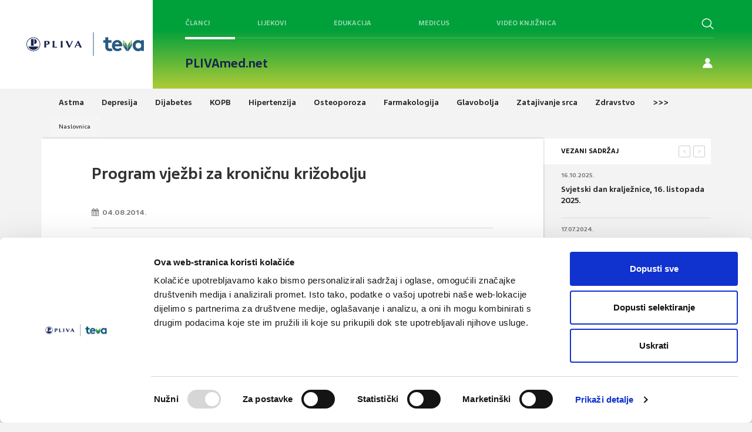

--- FILE ---
content_type: text/html; charset=utf-8
request_url: https://www.plivamed.net/vijesti/clanak/9338/Program-vjezbi-za-kronicnu-krizobolju.html
body_size: 12181
content:
<!DOCTYPE html>
<html lang="hr">
<head>
	<meta charset="UTF-8">
	<meta http-equiv="X-UA-Compatible" content="IE=edge">
	<meta name="viewport" content="width=device-width, initial-scale=1, user-scalable=no">
	<title>Program vježbi za kroničnu križobolju - PLIVAmed.net</title>
	
	<link rel="Shortcut Icon" href="/img/themes/pmfrontend/favicon.ico">
	<meta name="google-site-verification" content="39xdkRYWv6oooA6qLlsw757JPC-JMLVjdlwSHfBlGNg" />

	<script type="text/javascript" src="/inc/js/strix/1.0/require.js"></script>
<link rel="stylesheet" href="/img/themes/pmfrontend/plivamed.css?v=20240321v4" type="text/css" />
<script type="text/javascript">
try {
Strix.registerLoadedUrl('/inc/js/strix/1.0/require.js');
} catch (ex) { }
</script>
<script type="text/javascript" src="https://ajax.googleapis.com/ajax/libs/jquery/3.7.1/jquery.min.js"></script>
<script type="text/javascript">
try {
Strix.registerLoadedUrl('https://ajax.googleapis.com/ajax/libs/jquery/3.7.1/jquery.min.js');
} catch (ex) { }
</script>
<script type="text/javascript" src="/img/themes/pmfrontend/js/lightbox/ekko-lightbox.min.js"></script>
<script type="text/javascript">
try {
Strix.registerLoadedUrl('/img/themes/pmfrontend/plivamed.css?v=20240321v4');
} catch (ex) { }
</script>
<link rel="stylesheet" href="/img/themes/pmfrontend/js/lightbox/ekko-lightbox.min.css?v=1620726668" type="text/css" />
<meta property="og:title" content="Program vježbi za kroničnu križobolju" />
<meta property="og:type" content="article" />
<meta property="og:image" content="http://www.plivamed.net/?plivamed[section]=IMAGEmanager&plivamed[action]=getIMAGE&plivamed[id]=1739&plivamed[size]=23&" />
<meta property="og:url" content="http://www.plivamed.net/vijesti/clanak/9338/Program-vjezbi-za-kronicnu-krizobolju.html" />
<meta property="og:site_name" content="PLIVAmed.net" />
<meta property="og:description" content="Program vježbi za kroničnu križobolju koji se temelji na zajedničkim kliničkim obilježjima bolesnika, objavljen je u Liječničkom vjesniku." />
	
	<link rel="stylesheet" href="/img/themes/pmfrontend/css/novi-css/novi.css?v=20231212" type="text/css" />

	<!-- Bootstrap -->
	<link rel="stylesheet" href="/img/themes/pmfrontend/css/bootstrap.css?v=20231129v2">
	<link rel="stylesheet" href="/img/themes/pmfrontend/css/yamm.css?v=20231129v2">
	<link rel="stylesheet" href="/img/themes/pmfrontend/css/font-awesome/css/font-awesome.min.css?v=20231129v2">
	<link rel="stylesheet" href="/img/themes/pmfrontend/css/denCss.css?v=20231129v2">
	<link rel="stylesheet" href="/img/themes/pmfrontend/css/custom.css?v=20231129v2">
	<link rel="stylesheet" href="/img/themes/pmfrontend/js/lightbox/ekko-lightbox.min.css?v=20231129v2" type="text/css" />
	<link rel="stylesheet" href="/img/themes/pmfrontend/css/novi-css/slick.css?v=20231129v2">
  	<link rel="stylesheet" href="/img/themes/pmfrontend/css/novi-css/slick-theme.css?v=20231129v2">
	<link rel="stylesheet" href="https://ajax.googleapis.com/ajax/libs/jqueryui/1.11.4/themes/smoothness/jquery-ui.css?v=20231129v2">
	<!--[if lt IE 9]>
	      <script src="https://oss.maxcdn.com/html5shiv/3.7.2/html5shiv.min.js"></script>
	      <script src="https://oss.maxcdn.com/respond/1.4.2/respond.min.js"></script>
	<![endif]-->

	<script src="/img/themes/pmfrontend/js/slick.min.js?v=20231129v2"></script>
	<script id="Cookiebot" src="https://consent.cookiebot.com/uc.js" data-cbid="89ad3483-2dc1-4fcc-a3fa-0598fc53583c" data-blockingmode="auto" type="text/javascript"></script>
	<script src="https://ajax.googleapis.com/ajax/libs/jqueryui/1.13.2/jquery-ui.min.js"></script>
	<script src="/img/themes/pmfrontend/js/jPushMenu.js?v=20231129v2"></script>
	<script src="/img/themes/pmfrontend/js/bootstrap.min.js?v=20231129v2"></script>
	<script src="/img/themes/pmfrontend/js/custom.js?v=20231129v2"></script>
	<script src="/img/themes/pmfrontend/js/dropdown.js?v=20231129v2"></script>	
	<script type="text/javascript" src="/img/themes/pmfrontend/js/lightbox/ekko-lightbox.min.js?v=20231129v2"></script>
</head>
<body class="cbp-spmenu-push" onload="">

<script>
  (function(i,s,o,g,r,a,m){i['GoogleAnalyticsObject']=r;i[r]=i[r]||function(){
  (i[r].q=i[r].q||[]).push(arguments)},i[r].l=1*new Date();a=s.createElement(o),
  m=s.getElementsByTagName(o)[0];a.async=1;a.src=g;m.parentNode.insertBefore(a,m)
  })(window,document,'script','//www.google-analytics.com/analytics.js','ga');
  ga('create', 'UA-9699993-1', 'auto');
  ga('send', 'pageview');
</script>
<noscript>
	<div style="background-color:#F4F7FC; font-size:14px; padding:15px; border:1px solid #CC0000; color:#CC0000;">
	Poštovani, za potpunu funkcionalnost portala PLIVAmed.net molimo Vas da u Vašem Internet pregledniku uključite podršku za JavaScript.
	<a href="http://activatejavascript.org/" target="_blank">Upute za uključivanje podrške za JavaScript</a>
	</div>
</noscript>


	<div class="searchPlahta nevidljivi noprint">
		<div class="searchHolder">
			<form id="search_form" enctype="multipart/form-data" method="get" action="/pretraga">
			<div class="input-group"> 
				<span class="input-group-btn">        
					<button class="btn btn-default" type="button" onclick="this.form.submit()"> 
						<span class="fa fa-search fa-lg">
						</span>
					</button>      
				</span>      
				<input type="text" class="form-control " placeholder="Pretraži..." name="plivamed[search]" id="plivamed[search]" />
			</div>
			</form>
		</div>
		<a href="#" class="ugasiSearch">x</a>
	</div>

<!-- mobile main menu -->
<header role="banner" class="navbar navbar-fixed-top navbar-inverse navMob noprint">
	<div class="container">
		<div class="navbar-header">
			<a href="/" style="float: left; margin-left: 15px;">
				<img src="/img/themes/pmfrontend/img/logoMali_x2.png" height="50" /></a>
			<button type="button" class="navbar-toggle toggle-menu menu-right push-body" data-toggle="collapse" data-target="#bs-example-navbar-collapse-1">
				<div id="nav-icon3">
					<span> </span> <span> </span> <span> </span> <span> </span>
				</div>
			</button>
		</div>
		<div class="navbar-inverse  collapse navbar-collapse cbp-spmenu cbp-spmenu-vertical cbp-spmenu-right side-collapse" id="bs-example-navbar-collapse-1">
			<nav role="navigation" class="navbar-collapse">
				<ul class="nav navbar-nav mobilniMeni">

	<li><a href="/aktualno/pregled">Članci</a></li>
	<li><a href="/vademecum">Lijekovi</a></li>
	<li><a href="#">Edukacija</a>
		<ul class="nav navbar-nav mobilniMeni">
			<li><a href="/online-tecajevi">Online tečajevi</a></li>
			<li><a href="/prikaz-bolesnika" class="linkPop">Prikazi bolesnika</a></li>
			<li><a href="/prezentacije" class="linkPop">Prezentacije</a></li>
		</ul>
		
	</li>
	<li><a href="/knjiznica/medicus">Medicus</a></li>
	<li><a href="/video-knjiznica">Video knjižnica</a></li>
	<li><a href="/alati">Alati</a></li>
	<hr>

	<li><span class="spanMeni">Teme:</span></li>
	<li class="linkPop"><a href="/tema/120/Astma.html">Astma</a></li><li class="linkPop"><a href="/tema/126/Depresija.html">Depresija</a></li><li class="linkPop"><a href="/tema/128/Dijabetes.html">Dijabetes</a></li><li class="linkPop"><a href="/tema/152/KOPB.html">KOPB</a></li><li class="linkPop"><a href="/tema/141/Hipertenzija.html">Hipertenzija</a></li><li class="linkPop"><a href="/tema/161/Osteoporoza.html">Osteoporoza</a></li>	<br>
	<li><span class="spanMeni">Preporučene teme:</span></li>
	<li class="linkPop"><a href="/tema/125/Demencije.html">Demencije</a></li><li class="linkPop"><a href="/tema/137/GERB.html">GERB</a></li><li class="linkPop"><a href="/tema/162/Ovisnosti.html">Ovisnosti</a></li><li class="linkPop"><a href="/tema/153/Krizobolja.html">Križobolja</a></li><li class="linkPop"><a href="/tema/160/Osteoartritis.html">Osteoartritis</a></li><li class="linkPop"><a href="/tema/184/Zarazne-bolesti.html">Zarazne bolesti</a></li>
		<li><a href="/tema" class="sveSpecijalizacijeLink"><span class="spanMeni">sve teme >>></span></a></li>
		<hr>
		<a href="/users/login" target="_self"><li class="linkIconUser fa fa-user fa-lg"><span class="hideLow noCase">Prijava</span></li></a>
		<a href="/users/registration" target="_self"><li class="linkIconContact fa fa-user-plus fa-lg"><span class="hideLow noCase">Registracija </span></li></a>

				</ul>
			</nav>
		</div>
	</div>
</header>

<nav class="main">
	<!-- default top menu -->
	<div class="container1440">
		<div class="flex">
			<div class="left-header ">
				<a class="logo-top" href="/"><img src="/img/themes/pmfrontend/img/nove/pliva-teva-logo.svg" /></a>
			</div>
			<div class="full-header">
				<div class="header-row flex">
					<div class="middle-header flex ">
						<nav class="border-bottom">
							<div class="nav flex">
								<div id="clanci-top" class="hover-opener nav-item active"><a href="/aktualno/pregled">Članci</a></div>
								<div id="vademecum-top" class="hover-opener nav-item"><a href="/vademecum">Lijekovi</a></div>
								<div id="cme-top" class="hover-opener nav-item"><a href="/online-tecajevi">Edukacija</a></div>
								<div id="medicus-top" class="hover-opener nav-item"><a href="/knjiznica/medicus">Medicus</a></div>
								<div id="video-knjiznica" class="nav-item"><a href="/video-knjiznica">Video knjižnica</a></div>
							</div>
						</nav>
					</div>
					<div class="right-header flex">
						<a href="#" class="pretrazi"><button type="submit" class="submitGumb01 search-novi"></button><span class="hideLow">Pretraži</span></a>
					</div>			
				</div>
				<div class="header-row flex">
					<div class="middle-header">
						<nav class="small">
							<a href="/" class="plivamednet">PLIVAmed.net</a>							
							<!-- <div class="specTrenutna"> -->
<!-- </div> -->
						</nav>

					</div>
					<div class="right-header flex">						
							<a class="registracija" href="/users/login"><span>Prijava / Registracija</span></a>

					</div>					
				</div>
			</div>		
	</div>
</nav>


<!-- topmenu panels -->
<div class="dropdown-cont">
	<div class="dropdownFull">
		<div class="container1440">
			<div class="flex">
				<div class="left-header">
					<div class="dropdownLeft">
						<a href=""></a>
						<p class="menu-copy"></p>
					</div>
				</div>
				<div class="full-header">
					<div class="header-row flex">
						<div id="clanci-top-panel" class="skriveni topmenu">
							<div class="container meniMali">								
								<ul class="nav col-sm-3 col-md-3 col-lg-2 col-xs-6 spustiMeni prvaKolona">
									<li class="linkPop"><a href="/tema/120/Astma.html">Astma</a></li><li class="linkPop"><a href="/tema/126/Depresija.html">Depresija</a></li><li class="linkPop"><a href="/tema/128/Dijabetes.html">Dijabetes</a></li><li class="linkPop"><a href="/tema/152/KOPB.html">KOPB</a></li><li class="linkPop"><a href="/tema/141/Hipertenzija.html">Hipertenzija</a></li><li class="linkPop"><a href="/tema/161/Osteoporoza.html">Osteoporoza</a></li>								</ul>

								<ul class="nav col-sm-5 col-md-3 col-lg-4 col-xs-6 spustiMeni drugaKolona">
									
	<li class="clrBoth"><a href="/aktualno/clanak/21656/Ucinak-umjetnog-svjetla-na-mentalno-zdravlje.html" class="linkPop noPad">
		<img class="left linkPop col-sm-6 col-md-6 col-lg-6 col-xs-6" style="display: block; border: none;" src="/?plivamed[section]=IMAGEmanager&plivamed[action]=getIMAGE&plivamed[id]=4807&plivamed[size]=20&" alt="Učinak umjetnog svjetla na mentalno zdravlje" width="85">
		
		<p class="left linkPop col-sm-6 col-md-6 col-lg-6 col-xs-6 noPad">Učinak umjetnog svjetla na mentalno zdravlje</p></a>
	</li>									
	<li class="clrBoth"><a href="/aktualno/clanak/21360/Vaznost-motivacijskog-intervjua-u-lijecenju-bolesnika-sa-shizofrenijom.html" class="linkPop noPad">
		<img class="left linkPop col-sm-6 col-md-6 col-lg-6 col-xs-6" style="display: block; border: none;" src="/?plivamed[section]=IMAGEmanager&plivamed[action]=getIMAGE&plivamed[id]=7402&plivamed[size]=20&" alt="Važnost motivacijskog intervjua u liječenju bolesnika sa shizofrenijom" width="85">
		
		<p class="left linkPop col-sm-6 col-md-6 col-lg-6 col-xs-6 noPad">Važnost motivacijskog intervjua u liječenju bolesnika sa shizofrenijom</p></a>
	</li>								</ul>
								<ul class="nav col-sm-5 col-md-3 col-lg-4 col-xs-6 spustiMeni drugaKolona">
									
	<li class="clrBoth"><a href="/aktualno/clanak/21381/Utjecu-li-dijete-i-metabolicki-sindrom-na-kostanu-masu.html" class="linkPop noPad">
		<img class="left linkPop col-sm-6 col-md-6 col-lg-6 col-xs-6" style="display: block; border: none;" src="/?plivamed[section]=IMAGEmanager&plivamed[action]=getIMAGE&plivamed[id]=4130&plivamed[size]=20&" alt="Utječu li dijete i metabolički sindrom na koštanu masu?" width="85">
		
		<p class="left linkPop col-sm-6 col-md-6 col-lg-6 col-xs-6 noPad">Utječu li dijete i metabolički sindrom na koštanu masu?</p></a>
	</li>									
	<li class="clrBoth"><a href="/aktualno/clanak/21565/Migrena-i-kardiovaskularni-komorbiditeti.html" class="linkPop noPad">
		<img class="left linkPop col-sm-6 col-md-6 col-lg-6 col-xs-6" style="display: block; border: none;" src="/?plivamed[section]=IMAGEmanager&plivamed[action]=getIMAGE&plivamed[id]=1522&plivamed[size]=20&" alt="Migrena i kardiovaskularni komorbiditeti " width="85">
		
		<p class="left linkPop col-sm-6 col-md-6 col-lg-6 col-xs-6 noPad">Migrena i kardiovaskularni komorbiditeti </p></a>
	</li>								</ul>
							</div>
						</div>
					</div>
					<div class="header-row flex">
						<div id="vademecum-top-panel" class="skriveni topmenu">
							<div class="container meniMali">								
								<ul class="nav col-sm-3 col-md-3 col-lg-2 col-xs-6 spustiMeni prvaKolona">
									<li><a href="/vademecum/grupe" class="linkPop">Grupe prozvoda:</a></li>
																	</ul>
								<ul class="nav col-sm-5 col-md-3 col-lg-4 col-xs-6 spustiMeni drugaKolona">
																										</ul>
								<ul class="nav col-sm-5 col-md-3 col-lg-4 col-xs-6 spustiMeni drugaKolona">
																										</ul>
							</div>
						</div>
					</div>
					<div class="header-row flex">
						<div id="cme-top-panel" class="skriveni topmenu">
							<div class="container meniMali">								
								<ul class="nav col-sm-3 col-md-3 col-lg-2 col-xs-6 spustiMeni prvaKolona">
									<li><a href="/online-tecajevi" class="linkPop">Online tečajevi</a></li>
															<li><a href="/prikaz-bolesnika" class="linkPop">Prikazi bolesnika</a></li>
									<li><a href="/prezentacije" class="linkPop">Prezentacije</a></li>
								</ul>
								<ul class="nav col-sm-5 col-md-3 col-lg-4 col-xs-6 spustiMeni drugaKolona">
									
	<li class="clrBoth">
		<a href="#" class="linkPop noPad" onclick="alert('Prikaz videa omogućen je samo prijavljenim korisnicima.');return false;">
			<img class="left linkPop col-sm-6 col-md-6 col-lg-6 col-xs-6" style="display: block; border: none;" src="https://i.vimeocdn.com/video/1501522318-fd463f8779ec663318dbbde8646f85c13ff5ceeab25185347f0783b0343f1f53-d_200x150?region=us" alt="Dr. Ana Majić: Uporaba Teriparatid Pliva brizgalice" width="85" />
			<p class="left linkPop col-sm-6 col-md-6 col-lg-6 col-xs-6 noPad">Dr. Ana Majić: Uporaba Teriparatid Pliva brizgalice</p>
		</a>
	</li>									
	<li class="clrBoth">
		<a href="#" class="linkPop noPad" onclick="alert('Prikaz videa omogućen je samo prijavljenim korisnicima.');return false;">
			<img class="left linkPop col-sm-6 col-md-6 col-lg-6 col-xs-6" style="display: block; border: none;" src="https://i.vimeocdn.com/video/1467871102-93ba14231c009eba1fd720fc7bb636df6a49946bbc9ad6b78959dc50486f4fef-d_200x150?region=us" alt="dr. sc. Kristina Baslov, dr. med.: Teriparatid u liječenju osteoporoze" width="85" />
			<p class="left linkPop col-sm-6 col-md-6 col-lg-6 col-xs-6 noPad">dr. sc. Kristina Baslov, dr. med.: Teriparatid u liječenju osteoporoze</p>
		</a>
	</li>								</ul>
								<ul class="nav col-sm-5 col-md-3 col-lg-4 col-xs-6 spustiMeni drugaKolona">
									
	<li class="clrBoth">
		<a href="#" class="linkPop noPad" onclick="alert('Prikaz videa omogućen je samo prijavljenim korisnicima.');return false;">
			<img class="left linkPop col-sm-6 col-md-6 col-lg-6 col-xs-6" style="display: block; border: none;" src="https://i.vimeocdn.com/video/1352028794-e1681d95b2c9522e8e057be8a7c9b19e0b711504b54acbe7c7cafb00d0336798-d_200x150?region=us" alt="Vitamin D" width="85" />
			<p class="left linkPop col-sm-6 col-md-6 col-lg-6 col-xs-6 noPad">Vitamin D</p>
		</a>
	</li>									
	<li class="clrBoth">
		<a href="#" class="linkPop noPad" onclick="alert('Prikaz videa omogućen je samo prijavljenim korisnicima.');return false;">
			<img class="left linkPop col-sm-6 col-md-6 col-lg-6 col-xs-6" style="display: block; border: none;" src="https://i.vimeocdn.com/video/1115414572-2037b44646fc159e21d0a19fbb8e601b1f962aaf11097023b044f78c33d06192-d_200x150?region=us" alt="POST COVID-19" width="85" />
			<p class="left linkPop col-sm-6 col-md-6 col-lg-6 col-xs-6 noPad">POST COVID-19</p>
		</a>
	</li>								</ul>
							</div>
						</div>
					</div>
					<div class="header-row flex">
						<div id="medicus-top-panel" class="skriveni topmenu">
							<div class="container meniMali">								
								<ul class="nav col-sm-3 col-md-3 col-lg-2 col-xs-6 spustiMeni prvaKolona">
									<li>
										<a href="/knjiznica/medicus/impressum" class="linkPop">Impressum</a>
									</li>
									<li>
										<a href="/knjiznica/medicus/upute-autorima" class="linkPop">Upute autorima</a>
									</li>
								</ul>
								<ul class="nav col-sm-5 col-md-3 col-lg-4 col-xs-6 spustiMeni drugaKolona">
									
	<li class="clrBoth"><a href="/knjiznica/medicus/izdanje/221/Zdravlje-zene.html" class="linkPop noPad">
		<img class="left linkPop col-sm-6 col-md-6 col-lg-6 col-xs-6" style="display: block; border: none;" src="/?plivamed[section]=IMAGEmanager&plivamed[action]=getIMAGE&plivamed[id]=12910&plivamed[size]=20&" alt="Zdravlje žene" width="85">
		<p class="left linkPop col-sm-6 col-md-6 col-lg-6 col-xs-6 noPad">Medicus 2/2024<br />Zdravlje žene</p></a>
	</li>									
	<li class="clrBoth"><a href="/knjiznica/medicus/izdanje/220/Tromboze-i-tromboembolije-prevencija-i-lijecenje.html" class="linkPop noPad">
		<img class="left linkPop col-sm-6 col-md-6 col-lg-6 col-xs-6" style="display: block; border: none;" src="/?plivamed[section]=IMAGEmanager&plivamed[action]=getIMAGE&plivamed[id]=12791&plivamed[size]=20&" alt="Tromboze i tromboembolije – prevencija i liječenje" width="85">
		<p class="left linkPop col-sm-6 col-md-6 col-lg-6 col-xs-6 noPad">Medicus 1/2024<br />Tromboze i tromboembolije – prevencija i liječenje</p></a>
	</li>								</ul>
								<ul class="nav col-sm-5 col-md-3 col-lg-4 col-xs-6 spustiMeni drugaKolona">
									
	<li class="clrBoth"><a href="/knjiznica/medicus/izdanje/219/Izabrane-teme-iz-transplantacije-solidnih-organa.html" class="linkPop noPad">
		<img class="left linkPop col-sm-6 col-md-6 col-lg-6 col-xs-6" style="display: block; border: none;" src="/?plivamed[section]=IMAGEmanager&plivamed[action]=getIMAGE&plivamed[id]=12471&plivamed[size]=20&" alt="Izabrane teme iz transplantacije solidnih organa" width="85">
		<p class="left linkPop col-sm-6 col-md-6 col-lg-6 col-xs-6 noPad">Medicus 2/2023<br />Izabrane teme iz transplantacije solidnih organa</p></a>
	</li>									
	<li class="clrBoth"><a href="/knjiznica/medicus/izdanje/218/Osoba-s-dijagnozom-psihoze.html" class="linkPop noPad">
		<img class="left linkPop col-sm-6 col-md-6 col-lg-6 col-xs-6" style="display: block; border: none;" src="/?plivamed[section]=IMAGEmanager&plivamed[action]=getIMAGE&plivamed[id]=12258&plivamed[size]=20&" alt="Osoba s dijagnozom psihoze" width="85">
		<p class="left linkPop col-sm-6 col-md-6 col-lg-6 col-xs-6 noPad">Medicus 1/2023<br />Osoba s dijagnozom psihoze</p></a>
	</li>								</ul>
							</div>
						</div>
					</div>
				</div>
			</div>
		</div>
	</div>
	<div class="greenOverlay">
	</div>
</div>
<!-- topmenu panels end -->
<script>
$(document).ready(function() {
	$(".hover-opener").hover(
		function() {
			$(".dropdownFull").addClass("showDropdown")
			$(".topmenu").addClass('skriveni');
			var panel = '#' + $(this).attr('id') + '-panel';
			var elHeight = $(panel).height()
			console.log(elHeight)
			if (elHeight != null) {
				$(".dropdownLeft").height(elHeight)
			}
			$(panel).removeClass('skriveni');
		},
		function() {
	
		}
	);
	$(".topmenu").hover(
		function() {
		
		},
		function() {
			$(this).addClass('skriveni');
			$(".dropdownFull").removeClass("showDropdown")
		}
	);
});
</script>
<div class="plahtaSpecijalizacije">
	<div class="bijeliBack specijalizacijePopup">
		<a href="#" class="closeSpecijalizacijeGumb">x</a>
		<ul>
<li>Abdominalna kirurgija</li><li>Alergologija i klinička imunologija</li><li>Anesteziologija, reanimatologija i intenzivna medicina</li><li>Dentalna medicina</li><li>Dermatologija i venerologija</li><li>Dječja i adolescentna psihijatrija</li><li>Dječja kirurgija</li><li>Endokrinologija i dijabetologija</li><li>Epidemiologija</li><li>Farmacija</li><li>Fizikalna medicina i rehabilitacija</li><li>Gastroenterologija</li><li>Ginekologija i opstetricija</li><li>Hematologija</li><li>Hitna medicina</li><li>Infektologija</li><li>Internistička onkologija</li><li>Javnozdravstvena medicina</li><li>Kardiologija</li><li>Kardiotorakalna kirurgija</li><li>Klinička farmakologija s toksikologijom</li><li>Klinička mikrobiologija</li><li>Klinička radiologija</li><li>Laboratorijska imunologija</li><li>Laboratorijska medicina</li><li>Maksilofacijalna kirurgija</li><li>Medicina rada i športa</li><li>Nefrologija</li><li>Neurokirurgija</li><li>Neurologija</li><li>Nuklearna medicina</li><li>Obiteljska/Opća medicina</li><li>Oftalmologija i optometrija</li><li>Onkologija i radioterapija</li><li>Opća interna medicina</li><li>Opća kirurgija</li><li>Ortopedija i traumatologija</li><li>Ostalo</li><li>Otorinolaringologija</li><li>Patologija i citologija</li><li>Pedijatrija</li><li>Pedijatrijska infektologija</li><li>Plastična, rekonstrukcijska i estetska kirurgija</li><li>Psihijatrija</li><li>Pulmologija</li><li>Reumatologija</li><li>Školska i adolescentna medicina</li><li>Sudska medicina</li><li>Transfuzijska medicina</li><li>Urologija</li><li>Vaskularna kirurgija</li>		</ul>
	</div>
</div>


		<div class="container noprint">			
		
			<div class="col-sm-12 col-md-12 col-lg-12 col-xs-12 registriranoMobile">
				<a class="registracija" href="/users/login"></a>
				<div class="pretrazivacina">
					<a href="#" class="pretrazi showMobile"><button type="submit" class="submitGumb01 search-novi"></button></a>
				</div>
			</div>
			<!--<div class="col-sm-12 col-md-12 col-lg-12 col-xs-12 registriranoMobile">
				<a class="registracija" href="/users/login"></a>
			</div>-->
		
			<div class="col-sm-12 col-md-12 col-lg-12 col-xs-12">
			<ul class="clanakMeniGore">
	<li>
		<a href="/tema/120/Astma.html"><span>Astma</span></a>
	</li>
	<li>
		<a href="/tema/126/Depresija.html"><span>Depresija</span></a>
	</li>
	<li>
		<a href="/tema/128/Dijabetes.html"><span>Dijabetes</span></a>
	</li>
	<li>
		<a href="/tema/152/KOPB.html"><span>KOPB</span></a>
	</li>
	<li>
		<a href="/tema/141/Hipertenzija.html"><span>Hipertenzija</span></a>
	</li>
	<li>
		<a href="/tema/161/Osteoporoza.html"><span>Osteoporoza</span></a>
	</li>
	<li>
		<a href="/tema/135/Farmakologija.html"><span>Farmakologija</span></a>
	</li>
	<li>
		<a href="/tema/139/Glavobolja.html"><span>Glavobolja</span></a>
	</li>
	<li>
		<a href="/tema/185/Zatajivanje-srca.html"><span>Zatajivanje srca</span></a>
	</li>
	<li>
		<a href="/tema/186/Zdravstvo.html"><span>Zdravstvo</span></a>
	</li>
	<li>
		<a href="/tema"><span>&gt;&gt;&gt;</span></a>
	</li>
</ul>
<ol class="breadcrumb">
<li><a href="/">Naslovnica</a></li></ol>

			</div>
		</div>
	
<div class="container">
	<div class="container col-sm-12 col-md-9 col-lg-9 col-xs-12 bijeliBack shadow" style="margin-bottom: 30px;">
		<div class="row">
		<div class="col-sm-1 col-md-1 col-lg-1 col-xs-0 noprint">
</div>
<div class="col-sm-10 col-md-10 col-lg-10 col-xs-12 text-center clanakHolder">


<script type="text/javascript" src="//s7.addthis.com/js/300/addthis_widget.js#pubid=ra-56dfec98fa1b86d2"></script>

<script type="text/javascript">
		var addthis_config = {
			data_track_clickback: true,
			ui_language: 'hr',
			data_ga_property: 'UA-9699993-1',
		};
		
</script>

	<!--div class="egidaShareClanak">addThis</div-->
	<h2 class="clanakNaslov">Program vježbi za kroničnu križobolju</h2>

	<p class="clanakAutor">
			</p>
	<p class="clanakDatum">
		<i class="fa fa-calendar"></i>&nbsp;&nbsp;04.08.2014.	</p>
	<p class="clanakPodnaslov">Program vježbi za kroničnu križobolju koji se temelji na zajedničkim kliničkim obilježjima bolesnika, objavljen je u Liječničkom vjesniku.</p>
	<img class="noprint" src="/?plivamed[section]=IMAGEmanager&plivamed[action]=getIMAGE&plivamed[id]=1739&plivamed[size]=23&" alt="Program vježbi za kroničnu križobolju" title="Program vježbi za kroničnu križobolju" width="100%" />


	<div class="clanakTekst">
			<span class="highlightLeft">Ekstenzijske vježbe za jačanje lumbalnih ekstenzora i hiperekstenzijske vježbe za poboljšanje pokretljivosti LS kralježnice nisu prikladne za većinu bolesnika s KK-om.</span>
					<p><p class="zzsazetak"><strong><em>Ciljev</em>i.</strong> 1. Odrediti koja su klinička obilježja zajednička bolesnicima s kroničnom križoboljom (KK). 2. Predstaviti program vježbi za KK sastavljen na temelju zajedničkih kliničkih obilježja bolesnika.</p>
<p class="zzsazetak"><strong><em>Ispitanici i metode</em></strong>. U prospektivnu studiju uključili smo 420 bolesnika s nespecifičnom KK (skupina A), 420 bolesnika s KK-om (s radikularnom boli ili bez nje) i degenerativnim promjenama na lumbosakralnoj (LS) kralježnici (skupina B) te 80 bolesnika s KK-om nakon operacije hernije lumbalnog diska (skupina C). Klinička obilježja bolesnika, prije svega obilježja najvažnijih parametara za odabir vježbi, ocjenjivali smo s pomoću fizijatrijskog i manualnoga funkcijskog pregleda.</p>
<p class="zzsazetak"><strong><em>Rezultati</em></strong>. Velika većina bolesnika imala je ova zajednička klinička obilježja: 1. hipertonične/skraćene lumbalne ekstenzore (A: 89,5%, B: 92%, C: 92,5%), 2. hipertonične/skraćene mi&scaron;iće psoase (A: 83%, B: 90,5%, C: 92,5%), 3. ograničenu aktivnu (A: 71,4%, B: 89%, C: 94%) i pasivnu (segmentnu) pokretljivost (A: 86,4%, B: 92%, C: 95%) LS kralježnice, 4. bolne aktivne pokrete LS kralježnice (A: 44%, B: 88,6%, C: 95%), 5. skoliotično držanje (rjeđe skoliozu) obično u kombinaciji sa smanjenom/izravnanom lumbalnom lordozom (A: 87%, B: 89%, C: 90%), 6. hipotonične/slabe glutealne (A: 51,2%, B: 68%, C: 82,5%) i trbu&scaron;ne mi&scaron;iće (A: 33,8%, B: 56,4%, C: 60%) i 7. skraćene mi&scaron;iće stražnje lože natkoljenice (A: 70,7%; ispitivanje fleksibilnosti mi&scaron;ića stražnje lože natkoljenice u bolesnika iz skupine B i C nepouzdano je zbog često pozitivnog Lasegueova znaka). U 6,7% ispitanika iz skupine A, 4,8% ispitanika iz skupine B i 2,5% ispitanika iz skupine C na&scaron;li smo hipermobilnost LS kralježnice.</p>
<p class="zzsazetak">Na&scaron; program vježbi za KK sastavljen na temelju zajedničkih kliničkih obilježja bolesnika uključuje:</p>
<ol>
<li>vježbe istezanja lumbalnih ekstenzora,</li>
<li>vježbe istezanja mi&scaron;ića psoasa,</li>
<li>vježbe istezanja mi&scaron;ića stražnje lože natkoljenice,</li>
<li>vježbe jačanja trbu&scaron;nih mi&scaron;ića,</li>
<li>vježbe jačanja glutealnih mi&scaron;ića i</li>
<li>fleksijske vježbe za pobolj&scaron;anje pokretljivosti LS kralježnice.</li>
</ol>
<p class="zzsazetak"><strong><em>Zaključak</em></strong>. Na&scaron; program vježbi za KK nameće se kao program prvog izbora za liječenje KK. Glavna prednost na&scaron;eg programa pred standardnim programima ogleda se u ciljanom djelovanju na disfunkcionalne mi&scaron;iće i hipomobilne fasetne zglobove. Prema rezultatima na&scaron;e studije ekstenzijske vježbe za jačanje lumbalnih ekstenzora i hiperekstenzijske vježbe za pobolj&scaron;anje pokretljivosti LS kralježnice nisu prikladne za većinu bolesnika s KK-om.</p>
<p><strong>Vjekoslav Grgić</strong></p></p>
			<div id="newsNote">
					<p class="zzoznakaclanka"><a href="http://lijecnicki-vjesnik.hlz.hr/">Liječ Vjesn 2014;136:156&ndash;166</a></p>			</div>
	</div>
	<!-- endof clanakTekst -->

<script>
$(document).delegate('*[data-toggle="newsimagebox"]', 'click', function(event) {
	event.preventDefault();
	$(this).ekkoLightbox();
}); 
</script>

</div>


			<div class="col-sm-1 col-md-1 col-lg-1 col-xs-0 noprint">
			</div>
			<div class="col-sm-12 col-md-12 col-lg-12 col-xs-12 noPad noprint">
				<div class="tagoviSocial">
					<table cellpadding="0" cellspacing="0" border="1" width="100%" class="tablicaSocial">
						<tr>
							<td width="60%" style="padding: 20px 20px 10px 20px;">
		<a href="/tag/1609/krizobolja.html" class="tagovi">križobolja</a><a href="/tag/7268/kronicna-krizobolja.html" class="tagovi">kronična križobolja</a><a href="/tag/2161/vjezbe.html" class="tagovi">vježbe</a><a href="/tag/2102/fizikalna-terapija.html" class="tagovi">fizikalna terapija</a>
							</td>
							<td width="40%" align="right" valign="middle">
		<div class="like-container">
						<div class="col-md-offset-1 like" id="like-panel" style="display:block">
					 		<a id="like" class="svidjaMiSe mobileClr">SVIĐA<br>MI SE <br class="showMobile left" /><br class="showMobile" /> <span class="svidjaMiSeBroj svidjaMiSeBrojMobile">0</span></a>
						</div>
					<div>
								<i class="fa fa-long-arrow-up tagoviLink02 mobileClr"></i>
								<a href="#" class="tagoviLink">POVRATAK <br>NA VRH</a>
							</td>
						</tr>
					</table>
				</div>
			</div>
						
		
		</div>
	</div>
		
	<!-- sidebar -->
	<div class="container col-sm-12 col-md-3 col-lg-3 col-xs-12 noPad noprint">
		<div class="container col-sm-6 col-md-12 col-lg-12 col-xs-12 noPadLeft noPadRight">
		<div class="najpopularnijeSide">
<div class="najpopularnijeSideEgida">VEZANI SADRŽAJ		<a href="#" id="news-related-next-tab" title="Sljedeća stranica" class="najpopularnijeFrontEgidaGumb">&gt;</a>
		<a href="#" id="news-related-prev-tab" title="Prethodna stranica" class="najpopularnijeFrontEgidaGumb">&lt;</a>
	</div>

	<div id="news-related-tabs">

		<div class="tab" id="tabs-1" style="display:block">
			<ul class="najpopularnijeSideVijesti noPad">				<li class="najpopularnijeSideClanak marginRightMob mobNoLeft">
					<div class="datumVezani">16.10.2025.</div>
					<h2><a href="/vijesti/clanak/21667/Svjetski-dan-kraljeznice-16-listopada-2025.html">Svjetski dan kralježnice, 16. listopada 2025.</a></h2>
				</li>
				<li class="najpopularnijeSideClanak marginRightMob mobNoLeft">
					<div class="datumVezani">17.07.2024.</div>
					<h2><a href="/vijesti/clanak/20203/Servis-povezan-s-prijelomom.html">Servis povezan s prijelomom </a></h2>
				</li>
				<li class="najpopularnijeSideClanak marginRightMob mobNoLeft">
					<div class="datumVezani">27.08.2023.</div>
					<h2><a href="/vijesti/clanak/19063/Indikacije-i-lijecenje-udarnim-valom-u-fizikalnoj-medicini-i-rehabilitaciji.html">Indikacije i liječenje udarnim valom u fizikalnoj medicini i rehabilitaciji </a></h2>
				</li>
				<li class="najpopularnijeSideClanak marginRightMob mobNoLeft">
					<div class="datumVezani">07.11.2022.</div>
					<h2><a href="/vijesti/clanak/18072/Rehabilitacija-mehanicke-krizobolje.html">Rehabilitacija mehaničke križobolje</a></h2>
				</li>
				<li class="najpopularnijeSideClanak marginRightMob mobNoLeft">
					<div class="datumVezani">16.05.2022.</div>
					<h2><a href="/vijesti/clanak/17474/Nespecificna-krizobolja.html">Nespecifična križobolja</a></h2>
				</li>

			</ul>
		</div>
		<div class="tab" id="tabs-2" style="display:none">
			<ul class="najpopularnijeSideVijesti noPad">				<li class="najpopularnijeSideClanak marginRightMob mobNoLeft">
					<div class="datumVezani">15.10.2021.</div>
					<h2><a href="/vijesti/clanak/13189/Svjetski-dan-kraljeznice-16-10.html">Svjetski dan kralježnice, 16. 10.</a></h2>
				</li>
				<li class="najpopularnijeSideClanak marginRightMob mobNoLeft">
					<div class="datumVezani">09.03.2021.</div>
					<h2><a href="/vijesti/clanak/16326/Novosti-u-dijagnostici-i-lijecenju-krizobolje.html">Novosti u dijagnostici i liječenju križobolje</a></h2>
				</li>
				<li class="najpopularnijeSideClanak marginRightMob mobNoLeft">
					<div class="datumVezani">19.02.2020.</div>
					<h2><a href="/aktualno/clanak/15388/Degenerativne-bolesti-vratne-kraljeznice-pristup-lijecenju-i-prikazi-bolesnika.html">Degenerativne bolesti vratne kralježnice – pristup liječenju i prikazi bolesnika</a></h2>
				</li>
				<li class="najpopularnijeSideClanak marginRightMob mobNoLeft">
					<div class="datumVezani">01.02.2020.</div>
					<h2><a href="/vijesti/clanak/15354/HZZO-Ugovaranje-fizikalne-terapije-u-kuci.html">HZZO: Ugovaranje fizikalne terapije u kući</a></h2>
				</li>
				<li class="najpopularnijeSideClanak marginRightMob mobNoLeft">
					<div class="datumVezani">10.06.2019.</div>
					<h2><a href="/aktualno/clanak/14625/Praktican-pristup-lijecenju-akutnog-lumbalnog-sindroma-prikazi-bolesnika.html">Praktičan pristup liječenju akutnog lumbalnog sindroma: prikazi bolesnika</a></h2>
				</li>

			</ul>
		</div>
		<div class="tab" id="tabs-3" style="display:none">
			<ul class="najpopularnijeSideVijesti noPad">				<li class="najpopularnijeSideClanak marginRightMob mobNoLeft">
					<div class="datumVezani">25.10.2018.</div>
					<h2><a href="/vijesti/clanak/14165/80000-glazbenika-u-Hrvatskoj-nema-odgovarajucu-zdravstvenu-skrb.html">80.000 glazbenika u Hrvatskoj nema odgovarajuću zdravstvenu skrb</a></h2>
				</li>
				<li class="najpopularnijeSideClanak marginRightMob mobNoLeft">
					<div class="datumVezani">03.07.2016.</div>
					<h2><a href="/vijesti/clanak/11647/Elektroterapija-za-lijecenje-bolesti-rotatorne-mansete.html">Elektroterapija za liječenje bolesti rotatorne manšete</a></h2>
				</li>
				<li class="najpopularnijeSideClanak marginRightMob mobNoLeft">
					<div class="datumVezani">06.04.2016.</div>
					<h2><a href="/vijesti/clanak/11292/Nefarmakoloske-metode-dokazano-ucinkovite-kod-krizobolje.html">Nefarmakološke metode dokazano učinkovite kod križobolje</a></h2>
				</li>
				<li class="najpopularnijeSideClanak marginRightMob mobNoLeft">
					<div class="datumVezani">23.02.2016.</div>
					<h2><a href="/vijesti/clanak/11176/Kakav-ucinak-ima-terapijska-masaza-na-krizobolju.html">Kakav učinak ima terapijska masaža na križobolju?</a></h2>
				</li>
				<li class="najpopularnijeSideClanak marginRightMob mobNoLeft">
					<div class="datumVezani">21.10.2015.</div>
					<h2><a href="/aktualno/clanak/10750/Bolna-ledja-medicinske-vjezbe-nove-smjernice.html">Bolna leđa - medicinske vježbe (nove smjernice)</a></h2>
				</li>

			</ul>
		</div>
		<div class="tab" id="tabs-4" style="display:none">
			<ul class="najpopularnijeSideVijesti noPad">				<li class="najpopularnijeSideClanak marginRightMob mobNoLeft">
					<div class="datumVezani">24.08.2015.</div>
					<h2><a href="/vijesti/clanak/10548/Primjena-radiofrekventne-rezonance-u-lijecenju-sindroma-bolnog-ramena.html">Primjena radiofrekventne rezonance u liječenju sindroma bolnog ramena</a></h2>
				</li>
				<li class="najpopularnijeSideClanak marginRightMob mobNoLeft">
					<div class="datumVezani">26.03.2015.</div>
					<h2><a href="/vijesti/clanak/10065/Novonastala-bol-u-krizima-treba-li-odmah-snimati.html">Novonastala bol u križima – treba li odmah snimati?</a></h2>
				</li>
				<li class="najpopularnijeSideClanak marginRightMob mobNoLeft">
					<div class="datumVezani">23.12.2014.</div>
					<h2><a href="/vijesti/clanak/9797/Trakcija-za-krizobolju-sa-ili-bez-isijasa.html">Trakcija za križobolju sa ili bez išijasa</a></h2>
				</li>
				<li class="najpopularnijeSideClanak marginRightMob mobNoLeft">
					<div class="datumVezani">16.12.2014.</div>
					<h2><a href="/aktualno/clanak/9772/Prikaz-bolesnice-s-krizoboljom.html">Prikaz bolesnice s križoboljom</a></h2>
				</li>
				<li class="najpopularnijeSideClanak marginRightMob mobNoLeft">
					<div class="datumVezani">15.12.2014.</div>
					<h2><a href="/vijesti/clanak/9763/Medicinske-vjezbe-za-bolesnike-s-kronicnom-krizoboljom.html">Medicinske vježbe za bolesnike s kroničnom križoboljom</a></h2>
				</li>

			</ul>
		</div>
		<div class="tab" id="tabs-5" style="display:none">
			<ul class="najpopularnijeSideVijesti noPad">				<li class="najpopularnijeSideClanak marginRightMob mobNoLeft">
					<div class="datumVezani">13.12.2014.</div>
					<h2><a href="/vijesti/clanak/9759/Prirucnik-Fizioterapija-u-onkoloskom-lijecenju-i-rehabilitaciji.html">Priručnik: Fizioterapija u onkološkom liječenju i rehabilitaciji </a></h2>
				</li>
				<li class="najpopularnijeSideClanak marginRightMob mobNoLeft">
					<div class="datumVezani">09.12.2014.</div>
					<h2><a href="/vijesti/clanak/9748/Smjernice-za-lijecenje-bolnih-stanja-vratne-i-prsne-kraljeznice.html">Smjernice za liječenje bolnih stanja vratne i prsne kralježnice</a></h2>
				</li>
				<li class="najpopularnijeSideClanak marginRightMob mobNoLeft">
					<div class="datumVezani">12.10.2014.</div>
					<h2><a href="/aktualno/clanak/9158/Prikaz-bolesnika-s-kronicnom-krizoboljom.html">Prikaz bolesnika s kroničnom križoboljom</a></h2>
				</li>
				<li class="najpopularnijeSideClanak marginRightMob mobNoLeft">
					<div class="datumVezani">04.10.2014.</div>
					<h2><a href="/vijesti/clanak/9539/Fizikalna-terapija-i-vjezbanje-u-lijecenju-smrznutoga-ramena.html">Fizikalna terapija i vježbanje u liječenju „smrznutoga“ ramena</a></h2>
				</li>
				<li class="najpopularnijeSideClanak marginRightMob mobNoLeft">
					<div class="datumVezani">22.08.2014.</div>
					<h2><a href="/aktualno/clanak/9383/Lumbosakralni-sindrom-prikaz-bolesnice.html">Lumbosakralni sindrom: prikaz bolesnice</a></h2>
				</li>

			</ul>
		</div>
		<div class="tab" id="tabs-6" style="display:none">
			<ul class="najpopularnijeSideVijesti noPad">				<li class="najpopularnijeSideClanak marginRightMob mobNoLeft">
					<div class="datumVezani">08.08.2014.</div>
					<h2><a href="/vijesti/clanak/9347/Kortikosteroidi-ili-fizikalna-terapija-kod-boli-u-ramenu.html">Kortikosteroidi ili fizikalna terapija kod boli u ramenu?</a></h2>
				</li>
				<li class="najpopularnijeSideClanak marginRightMob mobNoLeft">
					<div class="datumVezani">09.06.2014.</div>
					<h2><a href="/vijesti/clanak/8962/Krizobolja-bol-u-donjem-dijelu-ledja.html">Križobolja - bol u donjem dijelu leđa</a></h2>
				</li>
				<li class="najpopularnijeSideClanak marginRightMob mobNoLeft">
					<div class="datumVezani">23.02.2014.</div>
					<h2><a href="/vijesti/clanak/8777/Vjezbe-nakon-operacije-kraljeznice-zbog-stenoze.html">Vježbe nakon operacije kralježnice zbog stenoze</a></h2>
				</li>
				<li class="najpopularnijeSideClanak marginRightMob mobNoLeft">
					<div class="datumVezani">06.08.2013.</div>
					<h2><a href="/vijesti/clanak/8141/Smjernice-za-dijagnostiku-i-lijecenje-krizobolje-i-lumboishialgije.html">Smjernice za dijagnostiku i liječenje križobolje i lumboishialgije </a></h2>
				</li>
				<li class="najpopularnijeSideClanak marginRightMob mobNoLeft">
					<div class="datumVezani">04.05.2013.</div>
					<h2><a href="/vijesti/clanak/7849/Tjelovjezba-moze-sprijeciti-ponavljanje-krizobolje.html">Tjelovježba može spriječiti ponavljanje križobolje</a></h2>
				</li>

			</ul>
		</div>
		<div class="tab" id="tabs-7" style="display:none">
			<ul class="najpopularnijeSideVijesti noPad">				<li class="najpopularnijeSideClanak marginRightMob mobNoLeft">
					<div class="datumVezani">25.06.2012.</div>
					<h2><a href="/aktualno/clanak/6753/Ljeciliste-Bizovacke-toplice-balneoloski-pogled.html">Lječilište Bizovačke toplice – balneološki pogled</a></h2>
				</li>
				<li class="najpopularnijeSideClanak marginRightMob mobNoLeft">
					<div class="datumVezani">04.06.2012.</div>
					<h2><a href="/vijesti/clanak/6676/Uloga-fizikalne-i-rehabilitacijske-medicine-u-interdisciplinarnom-lijecenju.html">Uloga fizikalne i rehabilitacijske medicine u interdisciplinarnom liječenju </a></h2>
				</li>
				<li class="najpopularnijeSideClanak marginRightMob mobNoLeft">
					<div class="datumVezani">07.04.2012.</div>
					<h2><a href="/vijesti/clanak/6426/Ekscentricne-vjezbe-u-lijecenju-sindroma-prenaprezanja-sustava-za-kretanje.html">Ekscentrične vježbe u liječenju sindroma prenaprezanja sustava za kretanje</a></h2>
				</li>
				<li class="najpopularnijeSideClanak marginRightMob mobNoLeft">
					<div class="datumVezani">06.04.2012.</div>
					<h2><a href="/aktualno/clanak/6439/Farmakolosko-lijecenje-kronicne-boli-u-bolesnika-s-krizoboljom.html">Farmakološko liječenje kronične boli u bolesnika s križoboljom</a></h2>
				</li>
				<li class="najpopularnijeSideClanak marginRightMob mobNoLeft">
					<div class="datumVezani">22.02.2011.</div>
					<h2><a href="/vijesti/clanak/4823/Smjernice-za-dijagnostiku-boli-u-ledjima.html">Smjernice za dijagnostiku boli u leđima</a></h2>
				</li>

			</ul>
		</div>
		<div class="tab" id="tabs-8" style="display:none">
			<ul class="najpopularnijeSideVijesti noPad">				<li class="najpopularnijeSideClanak marginRightMob mobNoLeft">
					<div class="datumVezani">27.01.2011.</div>
					<h2><a href="/vijesti/clanak/4733/Degenerativne-bolesti-kraljesnice.html">Degenerativne bolesti kralješnice</a></h2>
				</li>

			</ul>
		</div>	</div>
</div>

<script>
$(document).ready(function() {
	var activeTab = 1;
	var totalTabs = 8;

	$("#news-related-next-tab").click(function() {
		if (activeTab >= totalTabs) return false;
		activeTab++;
		$("#news-related-tabs .tab").hide();
		$("#news-related-tabs #tabs-" + activeTab).show();
		return false;
	});
	$("#news-related-prev-tab").click(function() {
		if (activeTab <= 1) return false;
		activeTab--;
		$("#news-related-tabs .tab").hide();
		$("#news-related-tabs #tabs-" + activeTab).show();
		return false;
	});
});
</script>
<div class="najpopularnijeSide">
	<div class="najpopularnijeSideEgida"> NAJPOPULARNIJE
		<a href="#" id="news-popular-next-tab" title="Sljedeća stranica" class="najpopularnijeFrontEgidaGumb">&gt;</a>
		<a href="#" id="news-popular-prev-tab" title="Prethodna stranica" class="najpopularnijeFrontEgidaGumb">&lt;</a>
	</div>

	<div id="news-popular-tabs">

		<div class="tab" id="tabs-1" style="display:block">
			<ul class="najpopularnijeSideVijesti noPad">				<li class="najpopularnijeSideClanak marginRightMob mobNoLeft">
<span><a href="/tema/122/Bol.html">Bol</a></span>					<div class="datumVezani">21.10.2015.</div>
					<h2><a href="/aktualno/clanak/10750/Bolna-ledja-medicinske-vjezbe-nove-smjernice.html">Bolna leđa - medicinske vježbe (nove smjernice)</a></h2>
				</li>
				<li class="najpopularnijeSideClanak marginRightMob mobNoLeft">
<span><a href="/tema/135/Farmakologija.html">Farmakologija</a></span>					<div class="datumVezani">14.07.2016.</div>
					<h2><a href="/aktualno/clanak/11687/Nesteroidni-antireumatici-i-gastrointestinalna-podnosljivost.html">Nesteroidni antireumatici i gastrointestinalna podnošljivost</a></h2>
				</li>
				<li class="najpopularnijeSideClanak marginRightMob mobNoLeft">
<span><a href="/tema/170/Poremecaji-probave.html">Poremećaji probave</a></span>					<div class="datumVezani">01.07.2017.</div>
					<h2><a href="/aktualno/clanak/12905/Sto-su-probiotici-i-kako-se-proizvode.html">Što su probiotici i kako se proizvode? </a></h2>
				</li>
				<li class="najpopularnijeSideClanak marginRightMob mobNoLeft">
<span><a href="/tema/161/Osteoporoza.html">Osteoporoza</a></span>					<div class="datumVezani">28.06.2016.</div>
					<h2><a href="/aktualno/clanak/11636/Osteoporoza-prevencija-otkrivanje-i-lijecenje.html">Osteoporoza – prevencija, otkrivanje i liječenje</a></h2>
				</li>
				<li class="najpopularnijeSideClanak marginRightMob mobNoLeft">
<span><a href="/tema/161/Osteoporoza.html">Osteoporoza</a></span>					<div class="datumVezani">11.03.2022.</div>
					<h2><a href="/aktualno/clanak/17226/Vitamin-D-optimalne-razine-i-nacin-primjene.html">Vitamin D: optimalne razine i način primjene</a></h2>
				</li>

			</ul>
		</div>
		<div class="tab" id="tabs-2" style="display:none">
			<ul class="najpopularnijeSideVijesti noPad">				<li class="najpopularnijeSideClanak marginRightMob mobNoLeft">
<span><a href="/tema/135/Farmakologija.html">Farmakologija</a></span>					<div class="datumVezani">15.12.2016.</div>
					<h2><a href="/aktualno/clanak/12223/Farmakovigilancija-uvijek-budni-cuvari-sigurnosti-pacijenata.html">Farmakovigilancija – uvijek budni čuvari sigurnosti pacijenata</a></h2>
				</li>
				<li class="najpopularnijeSideClanak marginRightMob mobNoLeft">
<span><a href="/tema/199/Anemije.html">Anemije</a></span>					<div class="datumVezani">02.10.2018.</div>
					<h2><a href="/aktualno/clanak/14117/Anemije-uvod-definicija-i-klinicka-slika.html">Anemije: uvod, definicija i klinička slika</a></h2>
				</li>
				<li class="najpopularnijeSideClanak marginRightMob mobNoLeft">
<span><a href="/tema/158/Multipla-skleroza.html">Multipla skleroza</a></span>					<div class="datumVezani">17.06.2019.</div>
					<h2><a href="/aktualno/clanak/9070/Multipla-skleroza-simptomi-dijagnostika-i-lijecenje.html">Multipla skleroza - simptomi, dijagnostika i liječenje</a></h2>
				</li>
				<li class="najpopularnijeSideClanak marginRightMob mobNoLeft">
<span><a href="/tema/139/Glavobolja.html">Glavobolja</a></span>					<div class="datumVezani">10.07.2023.</div>
					<h2><a href="/aktualno/clanak/18773/Glavobolje-uzrokovane-prekomjernom-uporabom-lijekova.html">Glavobolje uzrokovane prekomjernom uporabom lijekova</a></h2>
				</li>

			</ul>
		</div>	</div>
</div>

<script>
$(document).ready(function() {
	var activeTab = 1;
	var totalTabs = 2;

	$("#news-popular-next-tab").click(function() {
		if (activeTab >= totalTabs) return false;
		activeTab++;
		$("#news-popular-tabs .tab").hide();
		$("#news-popular-tabs #tabs-" + activeTab).show();
		return false;
	});
	$("#news-popular-prev-tab").click(function() {
		if (activeTab <= 1) return false;
		activeTab--;
		$("#news-popular-tabs .tab").hide();
		$("#news-popular-tabs #tabs-" + activeTab).show();
		return false;
	});
});
</script>

		</div>
		
				<div class="container col-sm-6 col-md-12 col-lg-12 col-xs-12 mobNoLeft mobileNoPad">
					<div style=" margin-bottom: 25px;" class="col-sm-12 col-md-12 col-lg-12 col-xs-12 mobNoLeft mobileNoPad">
						<ul class="listaStrucneSide">
								<li class="left">
									<a class="left noPad noMargin" href="/knjiznica/medicus/izdanje/221/Zdravlje-zene.html">
									<div style="background-image: url('/?plivamed[section]=IMAGEmanager&plivamed[action]=getIMAGE&plivamed[id]=12910&plivamed[size]=20&') !important;" class="fullBackTwo noPad"></div>
									Medicus (2/2024)<br /> Zdravlje žene</a>
								</li>
								<li class="left">
									<a class="left noPad noMargin" href="/knjiznica/medicus/izdanje/220/Tromboze-i-tromboembolije-prevencija-i-lijecenje.html">
									<div style="background-image: url('/?plivamed[section]=IMAGEmanager&plivamed[action]=getIMAGE&plivamed[id]=12791&plivamed[size]=20&') !important;" class="fullBackTwo noPad"></div>
									Medicus (1/2024)<br /> Tromboze i tromboembolije – prevencija i liječenje</a>
								</li>
								<li class="left">
									<a class="left noPad noMargin" href="/knjiznica/medicus/izdanje/219/Izabrane-teme-iz-transplantacije-solidnih-organa.html">
									<div style="background-image: url('/?plivamed[section]=IMAGEmanager&plivamed[action]=getIMAGE&plivamed[id]=12471&plivamed[size]=20&') !important;" class="fullBackTwo noPad"></div>
									Medicus (2/2023)<br /> Izabrane teme iz transplantacije solidnih organa</a>
								</li>
						</ul>
					</div>
				</div>
			<div class="container col-sm-6 col-md-12 col-lg-12 col-xs-12 noPadLeft noPadRight inTheClanak mobNoLeft noprint">
				<div class="col-sm-12 col-md-12 col-lg-12 col-xs-12 mobNoLeft noPadMob" style="margin-left: 15px; margin-bottom: 25px;">
		<div class="korisni-alati">
	<a href="/alati" class="egidaZelena">KORISNI ALATI</a>
	<div class="korisni-linkovi">
		<a href="/alati/klirens-kreatinina">Klirens kreatinina</a>
		<a href="/alati/rizik-mozdanog-udara">CHA<sub>2</sub>DS<sub>2</sub>-VASc</a>
		<a href="/alati/pusenje">Pušenje</a>
	</div>
	<img class="bg-img" src="/img/themes/pmfrontend/img/nove/pattern-bg.jpg" />
</div>
				</div>

				<div class="col-sm-12 col-md-12 col-lg-12 col-xs-12 noPadMob mobNoLeft" style="margin-left: 15px; margin-bottom: 25px;">
		<div class="onlineTecajNovi">
					<div class="tecajDescription">
						<a href="/online-tecajevi"><span class="egidaNaranca">ONLINE TEČAJ</span></a>
						<h3 class="onlineTecajHeading">Pristupite online testiranju:</h3>
				<div class="select-full mt30">
						<div class="select-cont">
							<p>ZA LIJEČNIKE</p>
						</div>
						<div class="select-options">
							<div> 
								<a href="/cme/293/Bol.html">Bol</a><a href="/cme/294/Zdravlje-zene-tjelesna-aktivnost-zdrave-kosti-i-misici.html">Zdravlje žene – tjelesna aktivnost, zdrave kosti i mišići </a><a href="/cme/295/Zivot-nakon-mozdanog-udara.html">Život nakon moždanog udara</a><a href="/cme/296/Antipsihotici.html">Antipsihotici</a><a href="/cme/298/Seksualnost-kod-zena-genitalna-atrofija-i-inkontinencija.html">Seksualnost kod žena, genitalna atrofija i inkontinencija </a><a href="/cme/297/Zdravlje-zene-tjelesna-aktivnost-nutritivne-potrebe-spavanje-prevencija.html">Zdravlje žene – tjelesna aktivnost, nutritivne potrebe, spavanje, prevencija</a>
							</div>								
						</div>
					</div><div class="select-full mt30">
						<div class="select-cont">
							<p>ZA LJEKARNIKE</p>
						</div>
						<div class="select-options">
							<div>
								<a href="/cme/291/Bol.html">Bol</a>
							</div>
						</div>
					</div>
			</div>			
		</div>
				</div>
			</div>
		
	</div>
</div>
		
<footer class="text-left footerRulez">
	<div class="container footerRulez">
		<div class="row">
			<div class="mLR50 flex-space-between mobile-flex-column">
				<div class="footer-left flex">
					<ul class="list-unstyled mr50">
						<li><a href="/tema">Teme</a></li>
						<li><a href="/aktualno/pregled/18/ObiteljskaOpca-medicina.html">Članci</a></li>
						<li><a href="/vijesti/pregled/18/ObiteljskaOpca-medicina.html">Vijesti</a></li>
						<li><a href="/vademecum">Lijekovi</a></li>
					</ul>
					<ul class="list-unstyled">
						<li><a href="/online-tecajevi">Edukacija</a></li>
						<li><a href="/knjiznica">Knjižnica</a></li>
						<li><a href="/knjiznica/medicus">Medicus</a></li>
						<li><a href="/linkovi">Linkovi</a></li>
					</ul>
				</div>
				<div class="footer-right">
					<ul class="list-unstyled lijevo">
						<li><a href="/kontakt">Kontakt</a></li>
						<li><a href="/oglasavanje">Oglašavanje</a></li>
						<li><a href="/o-nama">Impressum</a></li>
						<li><a href="/pravne-informacije">Važne pravne informacije, uvjeti korištenja i pravila privatnosti</a></li>
					</ul>
					<ul class="list-unstyled lijevo" style="clear:both">
						<li><a href="http://www.tevapharm.com/" target="_blank" rel="nofollow">Teva</a> Global site</li>
						<li><a href="http://www.plivazdravlje.hr/" target="_blank" rel="nofollow">PLIVAzdravlje.hr</a></li>
						<li><a href="http://www.pliva.hr/" target="_blank" rel="nofollow">PLIVA.hr</a></li>
					</ul>
					<div>
						<p id="partneri">Partneri:
							<a href="http://www.cmj.hr/" target="_blank" rel="nofollow" title="CMJ">CMJ</a>,
							<a href="http://www.psihijatrija.hr/" target="_blank" rel="nofollow" title="Hrvatsko psihijatrijsko društvo">HPD</a>,
							<a href="http://www.kardio.hr/" target="_blank" rel="nofollow" title="Hrvatsko kardiološko društvo">kardio.hr</a>,
							<a href="http://lijecnicki-vjesnik.hlz.hr/" target="_blank" rel="nofollow" title="Liječnički vjesnik">Liječnički vjesnik</a>,
							<a href="http://www.mef.hr/" target="_blank" rel="nofollow" title="Medicinski fakultet Sveučilišta u Zagrebu">Medicinski fakultet</a>,
							<a href="http://www.medicinskanaklada.hr/" target="_blank" rel="nofollow" title="Medicinska naklada">Medicinska naklada</a>,
							<a href="http://www.snz.hr/" target="_blank" rel="nofollow" title="Škola narodnog zdravlja">ŠNZ</a>,
							<a href="http://www.vitamini.hr/" target="_blank" rel="nofollow" title="Vitaminoteka">Vitaminoteka</a>
					</div>
				</div>
			</div>
		</div>
		<div class="row mb50">
			<div class="mLR50 flex-space-between mobile-flex-column mt30">
				<div class="footer-left">
					<p>© 2001-2025 PLIVA HRVATSKA d.o.o. Sva prava pridržana</p>
				</div>				
			</div>
		</div>
	</div>
	<div class="footer-logo">
		<img src="/img/themes/pmfrontend/img/nove/plivamednet-footer.png" />
	</div>
</footer>
<script>
    $(document).ready(function() {
      $(".hover-opener").hover(
        function() {
          $(".dropdownFull").addClass("showDropdown")
          $(".topmenu").addClass('skriveni');
          var panel = '#' + $(this).attr('id') + '-panel';
          var elHeight = $(panel).height()
          console.log(elHeight)
          if (elHeight != null) {
            $(".dropdownLeft").height(elHeight)
          }
          $(panel).removeClass('skriveni');
        },
        function() {
      
        }
      );
      $(".topmenu").hover(
        function() {
        
        },
        function() {
          $(this).addClass('skriveni');
          $(".dropdownFull").removeClass("showDropdown")
        }
      );

	let sliderLength = $('.video-slider').length
	let i = 0
	console.log(sliderLength)
	$('.video-slider').each(function() {
		console.log(i)
		i++
		$(this).slick({
		infinite: false,
		slidesToShow: 3,
		slidesToScroll: 1,
		dots: true,
			responsive: [
				{
					breakpoint: 991,
					settings: {
						slidesToShow: 2,
						slidesToScroll: 1
					}
				},
				{
					breakpoint: 767,
					settings: {
						slidesToShow:1,
						slidesToScroll: 1
					}
				}
			]
		});
		if(i == sliderLength) {
			console.log("what")
			$(".video-holder").removeClass("hideCont")
		}
	})
});
</script>
<script type="text/javascript" src="/_Incapsula_Resource?SWJIYLWA=719d34d31c8e3a6e6fffd425f7e032f3&ns=1&cb=215812473" async></script></body>
</html>



--- FILE ---
content_type: application/javascript
request_url: https://www.plivamed.net/_Incapsula_Resource?SWJIYLWA=719d34d31c8e3a6e6fffd425f7e032f3&ns=1&cb=215812473
body_size: 20635
content:
var _0x5bdd=['\x45\x6a\x76\x44\x75\x38\x4b\x48\x77\x35\x55\x36\x62\x45\x76\x43\x69\x73\x4f\x79\x5a\x31\x58\x43\x67\x4d\x4f\x50\x55\x67\x62\x44\x69\x77\x3d\x3d','\x77\x37\x62\x43\x6d\x58\x44\x43\x75\x46\x63\x3d','\x77\x34\x67\x62\x4f\x42\x76\x44\x6b\x4d\x4b\x58','\x51\x67\x72\x43\x71\x51\x3d\x3d','\x64\x63\x4b\x4a\x77\x71\x38\x3d','\x77\x6f\x6b\x6f\x52\x51\x3d\x3d','\x51\x58\x54\x43\x6c\x51\x3d\x3d','\x49\x56\x4c\x44\x67\x41\x3d\x3d','\x77\x36\x4c\x44\x68\x38\x4b\x45\x77\x6f\x4c\x44\x6a\x31\x78\x2b\x4f\x38\x4b\x55\x77\x70\x77\x3d','\x55\x38\x4b\x4e\x57\x57\x33\x44\x6e\x6e\x4e\x50\x77\x35\x6a\x43\x6c\x63\x4b\x6c','\x47\x6a\x72\x43\x73\x67\x3d\x3d','\x77\x70\x59\x50\x77\x34\x73\x33\x50\x6d\x68\x45\x77\x6f\x7a\x44\x6d\x38\x4b\x58','\x77\x71\x6b\x45\x58\x46\x48\x43\x6b\x57\x41\x3d','\x47\x52\x52\x64','\x77\x72\x6e\x43\x6b\x33\x4c\x44\x74\x45\x34\x4b','\x48\x33\x39\x77','\x46\x42\x6e\x43\x6e\x51\x3d\x3d','\x77\x37\x34\x77\x77\x34\x38\x3d','\x44\x73\x4b\x37\x54\x41\x3d\x3d','\x4b\x4d\x4b\x68\x48\x77\x3d\x3d','\x77\x34\x6a\x43\x68\x43\x49\x3d','\x77\x35\x76\x43\x68\x6b\x37\x44\x74\x63\x4f\x62\x77\x36\x41\x3d','\x46\x63\x4f\x4d\x50\x67\x3d\x3d','\x65\x32\x37\x43\x68\x73\x4b\x77\x52\x47\x6b\x3d','\x44\x48\x78\x33','\x77\x35\x63\x35\x77\x36\x73\x3d','\x4b\x63\x4f\x79\x77\x6f\x6f\x3d','\x53\x63\x4f\x5a\x62\x67\x58\x44\x73\x73\x4b\x42','\x77\x6f\x66\x44\x6b\x63\x4b\x76','\x43\x45\x50\x44\x6b\x73\x4f\x76\x77\x35\x50\x43\x73\x51\x3d\x3d','\x77\x35\x55\x42\x77\x35\x67\x3d','\x62\x63\x4b\x56\x77\x70\x45\x3d','\x55\x63\x4b\x54\x77\x35\x51\x3d','\x50\x58\x4c\x44\x75\x77\x3d\x3d','\x77\x35\x62\x43\x6e\x4d\x4b\x71','\x77\x6f\x68\x45\x47\x54\x2f\x44\x74\x67\x6f\x3d','\x4e\x38\x4f\x39\x77\x34\x73\x3d','\x4d\x42\x31\x35','\x45\x51\x48\x43\x67\x67\x4c\x44\x6b\x63\x4b\x67\x64\x52\x46\x54\x42\x73\x4f\x31\x63\x45\x55\x39\x64\x42\x62\x43\x69\x38\x4b\x75\x77\x70\x46\x62\x48\x73\x4b\x78\x77\x70\x74\x30\x77\x70\x48\x43\x70\x6e\x55\x48\x77\x36\x63\x73\x44\x38\x4b\x77\x77\x36\x55\x33\x77\x37\x6e\x44\x69\x56\x31\x34\x77\x71\x4e\x49\x4f\x73\x4b\x68\x53\x38\x4b\x49\x64\x38\x4b\x67\x77\x35\x78\x52\x77\x36\x6c\x56\x4a\x47\x49\x6d\x77\x71\x48\x44\x72\x63\x4b\x78\x77\x34\x34\x64\x51\x63\x4b\x6b\x4b\x63\x4f\x77\x77\x72\x4c\x43\x6c\x67\x3d\x3d','\x54\x53\x4c\x43\x6f\x73\x4b\x63\x77\x70\x4d\x75','\x77\x37\x6e\x43\x76\x4d\x4b\x72','\x77\x37\x4a\x31\x48\x51\x3d\x3d','\x77\x70\x76\x43\x69\x57\x48\x44\x70\x33\x59\x3d','\x77\x34\x7a\x43\x75\x41\x30\x73\x77\x36\x37\x44\x70\x51\x3d\x3d','\x44\x54\x46\x64\x4f\x52\x34\x6e\x77\x36\x37\x44\x67\x4d\x4f\x61\x77\x35\x76\x43\x6c\x63\x4b\x4c\x77\x72\x4a\x74','\x47\x51\x2f\x43\x70\x73\x4f\x50\x61\x54\x30\x3d','\x77\x6f\x59\x58\x77\x34\x59\x73\x43\x51\x3d\x3d','\x77\x34\x33\x43\x72\x78\x49\x3d','\x41\x73\x4f\x6c\x77\x70\x44\x43\x72\x63\x4f\x6f\x77\x71\x38\x3d','\x77\x6f\x76\x43\x6d\x41\x58\x44\x76\x69\x77\x4a','\x77\x71\x5a\x66\x43\x4d\x4b\x64\x46\x6a\x6f\x42','\x77\x70\x76\x43\x69\x6b\x58\x43\x71\x45\x2f\x43\x6c\x67\x3d\x3d','\x42\x7a\x56\x6a','\x59\x38\x4f\x64\x54\x51\x45\x47\x4d\x63\x4f\x78','\x50\x63\x4b\x6f\x46\x54\x76\x43\x6a\x4d\x4f\x7a','\x77\x35\x48\x44\x74\x4d\x4f\x57\x56\x41\x3d\x3d','\x77\x72\x33\x44\x72\x63\x4b\x4a\x5a\x32\x73\x4d','\x77\x36\x54\x44\x71\x4d\x4f\x4a','\x77\x72\x50\x43\x6e\x38\x4b\x5a\x77\x34\x48\x43\x76\x55\x38\x72\x61\x38\x4b\x70\x77\x35\x6b\x77\x43\x6b\x68\x66\x77\x72\x59\x4a\x77\x34\x6f\x66\x77\x70\x74\x37\x77\x72\x59\x68\x77\x70\x42\x6d\x4c\x73\x4b\x36\x77\x36\x7a\x44\x75\x31\x44\x44\x75\x38\x4f\x50\x77\x35\x76\x44\x70\x6d\x72\x44\x74\x38\x4f\x35\x77\x35\x7a\x44\x70\x38\x4f\x6b\x77\x70\x44\x44\x67\x63\x4b\x4b\x42\x30\x6e\x43\x69\x52\x49\x47\x77\x71\x38\x42\x77\x6f\x76\x44\x72\x63\x4b\x51\x62\x73\x4f\x70\x51\x32\x39\x4d\x47\x4d\x4f\x4c\x41\x4d\x4b\x39\x77\x37\x59\x39\x4c\x51\x3d\x3d','\x77\x37\x50\x44\x6b\x7a\x59\x43\x57\x41\x3d\x3d','\x43\x38\x4f\x4e\x77\x35\x51\x3d','\x77\x36\x59\x59\x4b\x55\x74\x4d\x44\x41\x3d\x3d','\x77\x71\x72\x43\x6a\x6d\x44\x44\x72\x67\x3d\x3d','\x77\x72\x6f\x44\x54\x51\x3d\x3d','\x49\x48\x42\x61','\x48\x4d\x4f\x4b\x4b\x51\x31\x71\x77\x70\x2f\x43\x74\x30\x6f\x3d','\x4e\x4d\x4b\x46\x47\x41\x3d\x3d','\x5a\x73\x4b\x63\x77\x70\x30\x3d','\x77\x35\x44\x44\x6d\x79\x38\x3d','\x77\x70\x66\x44\x70\x38\x4b\x4e','\x77\x37\x66\x44\x67\x63\x4b\x79','\x77\x6f\x63\x6a\x59\x77\x48\x43\x71\x73\x4b\x39','\x77\x71\x6e\x43\x6a\x6e\x48\x44\x74\x58\x73\x4d','\x77\x35\x6b\x44\x77\x34\x4d\x69\x47\x48\x52\x55\x77\x35\x51\x3d','\x77\x71\x54\x43\x68\x57\x67\x3d','\x42\x38\x4f\x33\x77\x71\x59\x3d','\x54\x73\x4f\x50\x56\x67\x3d\x3d','\x77\x35\x67\x73\x77\x35\x49\x30\x77\x35\x62\x43\x76\x41\x3d\x3d','\x56\x4d\x4f\x45\x62\x31\x72\x44\x75\x68\x45\x3d','\x53\x4d\x4f\x55\x63\x6c\x55\x3d','\x47\x51\x44\x43\x6c\x67\x3d\x3d','\x77\x37\x30\x4b\x77\x36\x73\x3d','\x77\x35\x58\x44\x70\x4d\x4f\x57\x53\x41\x3d\x3d','\x77\x35\x6f\x75\x77\x6f\x55\x3d','\x77\x36\x7a\x44\x6a\x73\x4b\x56','\x77\x70\x6e\x43\x68\x33\x45\x3d','\x77\x6f\x45\x70\x5a\x41\x67\x3d','\x77\x34\x77\x45\x4a\x67\x3d\x3d','\x77\x6f\x56\x4c\x77\x36\x4a\x6e\x54\x45\x55\x77\x5a\x68\x6a\x44\x73\x63\x4f\x59\x42\x4d\x4b\x52\x77\x37\x76\x43\x72\x73\x4b\x76\x77\x34\x4a\x38\x77\x6f\x66\x44\x71\x77\x58\x43\x6c\x69\x62\x44\x73\x46\x4c\x43\x72\x38\x4f\x6b\x4a\x44\x59\x38\x50\x57\x51\x6b\x4b\x48\x30\x79\x5a\x4d\x4f\x53\x64\x73\x4f\x4d','\x63\x4d\x4b\x62\x77\x71\x41\x3d','\x64\x73\x4f\x4f\x46\x63\x4f\x6b\x51\x43\x59\x3d','\x77\x36\x54\x44\x70\x52\x30\x3d','\x65\x32\x37\x43\x68\x73\x4b\x77\x52\x6e\x49\x62\x53\x42\x37\x44\x76\x41\x3d\x3d','\x77\x6f\x6a\x43\x6f\x4d\x4f\x55\x77\x72\x41\x44\x44\x73\x4b\x53\x77\x71\x5a\x2f\x77\x71\x73\x3d','\x50\x63\x4f\x38\x77\x35\x38\x3d','\x4c\x38\x4f\x77\x47\x42\x39\x71\x77\x70\x6f\x3d','\x77\x36\x46\x37\x4a\x38\x4b\x7a\x77\x6f\x76\x44\x6b\x63\x4f\x77\x77\x37\x77\x3d','\x77\x37\x54\x43\x6e\x73\x4b\x50\x54\x54\x67\x3d','\x77\x71\x4e\x55\x41\x73\x4b\x66\x47\x68\x30\x3d','\x77\x70\x44\x43\x67\x33\x41\x3d','\x77\x71\x6e\x44\x71\x6b\x46\x51\x77\x34\x50\x44\x6b\x63\x4f\x69\x77\x34\x49\x53\x45\x32\x68\x49\x62\x6b\x66\x44\x69\x38\x4f\x2f\x48\x38\x4b\x58\x77\x6f\x54\x44\x75\x4d\x4b\x41\x77\x70\x4c\x43\x76\x6e\x7a\x43\x68\x53\x50\x43\x6a\x38\x4f\x59\x47\x73\x4b\x6e\x4b\x46\x7a\x44\x72\x38\x4f\x70\x77\x36\x72\x44\x74\x42\x4c\x44\x72\x42\x58\x44\x6e\x41\x3d\x3d','\x52\x69\x2f\x43\x75\x51\x3d\x3d','\x47\x41\x35\x67\x45\x68\x58\x43\x6f\x41\x3d\x3d','\x56\x38\x4f\x68\x47\x41\x3d\x3d','\x77\x72\x37\x43\x76\x56\x51\x3d','\x77\x70\x58\x43\x6a\x42\x63\x3d','\x77\x36\x6e\x44\x6c\x73\x4b\x70','\x77\x6f\x50\x44\x75\x38\x4b\x54\x66\x67\x3d\x3d','\x77\x6f\x58\x43\x6e\x6c\x63\x3d','\x49\x38\x4f\x5a\x77\x70\x38\x3d','\x77\x6f\x50\x43\x69\x33\x55\x3d','\x54\x73\x4f\x76\x41\x51\x3d\x3d','\x77\x70\x34\x2b\x77\x34\x51\x3d','\x48\x41\x7a\x43\x6a\x73\x4f\x4c','\x55\x38\x4f\x51\x52\x41\x3d\x3d','\x56\x73\x4f\x74\x46\x67\x3d\x3d','\x58\x4d\x4f\x62\x45\x67\x3d\x3d','\x77\x34\x56\x4e\x77\x70\x48\x44\x74\x41\x3d\x3d','\x44\x55\x2f\x43\x67\x77\x3d\x3d','\x4d\x41\x56\x50\x64\x44\x51\x6d\x77\x36\x6e\x44\x68\x4d\x4f\x72\x77\x37\x41\x3d','\x45\x38\x4f\x42\x50\x51\x3d\x3d','\x5a\x42\x45\x61\x65\x6b\x49\x31\x77\x72\x7a\x44\x6e\x63\x4b\x53\x77\x37\x6a\x44\x6c\x63\x4b\x53\x77\x37\x4e\x4f\x77\x34\x55\x41\x77\x72\x51\x3d','\x49\x7a\x50\x43\x72\x53\x2f\x44\x6f\x41\x3d\x3d','\x51\x69\x6a\x43\x6f\x38\x4b\x51\x77\x6f\x34\x6a','\x46\x4d\x4f\x5a\x77\x70\x41\x3d','\x66\x63\x4f\x6d\x4e\x51\x3d\x3d','\x57\x63\x4b\x48\x77\x71\x59\x3d','\x77\x36\x34\x72\x77\x72\x45\x3d','\x77\x37\x51\x52\x48\x4d\x4b\x5a\x47\x68\x31\x61\x77\x36\x63\x3d','\x49\x44\x44\x43\x76\x51\x3d\x3d','\x42\x78\x35\x73\x42\x68\x58\x43\x75\x67\x3d\x3d','\x47\x73\x4b\x44\x45\x51\x3d\x3d','\x48\x63\x4f\x31\x77\x70\x7a\x43\x75\x63\x4f\x6f\x77\x72\x55\x3d','\x4f\x63\x4f\x34\x42\x77\x3d\x3d','\x50\x77\x68\x41\x59\x51\x4d\x68','\x77\x36\x44\x44\x75\x73\x4b\x42\x64\x6d\x6c\x54\x77\x34\x58\x43\x72\x4d\x4f\x38\x47\x4d\x4b\x6f\x77\x34\x67\x44\x42\x73\x4b\x56\x51\x63\x4b\x77\x44\x73\x4b\x33\x77\x35\x2f\x43\x73\x69\x62\x43\x6f\x77\x6b\x6a\x77\x72\x55\x6d\x62\x63\x4b\x5a\x77\x6f\x62\x43\x74\x6c\x58\x43\x6c\x45\x52\x76\x64\x43\x2f\x44\x72\x63\x4b\x41\x77\x35\x49\x3d','\x64\x4d\x4b\x45\x54\x48\x6f\x3d','\x43\x51\x58\x43\x76\x63\x4f\x77\x61\x54\x55\x37','\x4a\x63\x4f\x49\x77\x72\x67\x3d','\x45\x77\x35\x36\x49\x51\x6a\x43\x70\x63\x4b\x4e','\x77\x36\x37\x43\x6e\x30\x55\x3d','\x77\x35\x67\x32\x4b\x41\x3d\x3d','\x65\x4d\x4b\x31\x45\x77\x42\x75\x77\x70\x76\x43\x73\x30\x7a\x44\x6d\x43\x49\x3d','\x77\x37\x48\x43\x68\x6c\x76\x43\x6e\x48\x66\x44\x6d\x4d\x4f\x78\x43\x63\x4b\x36\x41\x31\x51\x3d','\x77\x70\x54\x43\x71\x46\x49\x3d','\x77\x72\x6c\x59\x47\x51\x3d\x3d','\x64\x73\x4f\x69\x56\x51\x3d\x3d','\x47\x67\x62\x43\x69\x63\x4f\x43\x77\x70\x64\x51','\x5a\x4d\x4f\x46\x59\x67\x3d\x3d','\x77\x72\x4d\x38\x56\x51\x3d\x3d','\x55\x38\x4b\x4b\x56\x6d\x7a\x44\x71\x57\x35\x65\x77\x35\x37\x43\x6f\x4d\x4b\x2b\x65\x67\x3d\x3d','\x48\x67\x58\x43\x71\x38\x4f\x52\x5a\x7a\x38\x37\x77\x71\x6b\x3d','\x77\x6f\x68\x44\x46\x6a\x37\x44\x67\x77\x78\x56\x59\x32\x66\x44\x6e\x41\x59\x3d','\x77\x6f\x39\x4a\x47\x6a\x6a\x44\x6b\x42\x6c\x46\x63\x67\x3d\x3d','\x77\x71\x54\x43\x72\x33\x45\x3d','\x53\x30\x7a\x43\x71\x51\x3d\x3d','\x77\x34\x45\x66\x50\x41\x3d\x3d','\x46\x43\x4c\x43\x74\x53\x4d\x3d','\x43\x63\x4f\x6c\x77\x6f\x72\x43\x6e\x73\x4f\x31\x77\x71\x6f\x54','\x53\x73\x4f\x2f\x4d\x51\x3d\x3d','\x48\x4d\x4f\x4e\x4f\x77\x76\x43\x67\x4d\x4b\x4a\x58\x63\x4b\x51\x45\x53\x62\x43\x72\x63\x4f\x6f\x77\x72\x77\x3d','\x77\x70\x68\x63\x46\x43\x54\x44\x67\x77\x3d\x3d','\x51\x63\x4b\x57\x77\x36\x45\x59\x51\x63\x4b\x57','\x54\x4d\x4f\x49\x66\x51\x3d\x3d','\x41\x6d\x4e\x6a\x77\x6f\x59\x62\x57\x41\x3d\x3d','\x56\x38\x4b\x62\x77\x36\x6f\x59\x51\x63\x4b\x58','\x48\x68\x58\x43\x6e\x77\x3d\x3d','\x77\x35\x49\x6e\x47\x41\x3d\x3d','\x77\x35\x44\x44\x76\x38\x4f\x42\x52\x63\x4b\x44\x49\x48\x5a\x77\x77\x35\x4d\x3d','\x77\x34\x6e\x44\x74\x4d\x4f\x4c\x52\x38\x4b\x52\x49\x51\x3d\x3d','\x77\x6f\x6e\x43\x67\x41\x49\x3d','\x77\x70\x74\x31\x50\x67\x3d\x3d','\x5a\x55\x64\x42\x52\x73\x4b\x55','\x77\x70\x50\x43\x6d\x6c\x30\x3d','\x48\x46\x4c\x43\x6c\x67\x3d\x3d','\x77\x35\x62\x43\x72\x73\x4f\x55\x77\x71\x34\x7a\x42\x41\x3d\x3d','\x44\x73\x4f\x66\x77\x36\x4a\x74\x77\x37\x68\x35','\x4a\x42\x74\x6f','\x77\x36\x72\x43\x75\x52\x30\x3d','\x77\x72\x63\x62\x4a\x6b\x42\x4c\x41\x51\x3d\x3d','\x52\x4d\x4f\x49\x46\x79\x59\x6f','\x77\x70\x6f\x46\x58\x41\x3d\x3d','\x46\x46\x64\x4d','\x48\x6b\x58\x44\x6c\x38\x4f\x34\x77\x37\x54\x43\x72\x48\x4c\x43\x6d\x38\x4b\x67','\x77\x6f\x54\x43\x6d\x6b\x6e\x43\x76\x45\x2f\x43\x6a\x41\x3d\x3d','\x77\x70\x78\x61\x50\x67\x3d\x3d','\x51\x44\x2f\x43\x76\x67\x3d\x3d','\x77\x70\x59\x47\x4e\x77\x33\x44\x74\x4d\x4b\x46\x51\x43\x74\x75\x77\x34\x77\x3d','\x44\x44\x4c\x43\x70\x67\x3d\x3d','\x77\x70\x37\x44\x6f\x73\x4b\x38','\x77\x36\x6f\x69\x77\x71\x45\x3d','\x77\x71\x68\x36\x41\x63\x4b\x72\x77\x70\x55\x3d','\x77\x70\x7a\x43\x6b\x57\x59\x3d','\x77\x71\x66\x43\x76\x4d\x4f\x69','\x77\x34\x55\x77\x77\x37\x6b\x3d','\x4d\x38\x4b\x46\x58\x42\x6f\x65\x77\x34\x56\x48\x77\x71\x63\x3d','\x46\x67\x58\x43\x70\x38\x4f\x44\x64\x44\x41\x3d','\x53\x7a\x37\x43\x71\x67\x3d\x3d','\x77\x72\x33\x44\x67\x44\x73\x46\x51\x6c\x31\x66\x45\x38\x4f\x33\x77\x35\x6e\x44\x71\x77\x51\x6f\x59\x73\x4f\x2f\x77\x70\x41\x3d','\x43\x54\x58\x43\x6b\x51\x3d\x3d','\x77\x36\x41\x45\x49\x51\x3d\x3d','\x77\x70\x6a\x43\x6b\x31\x4c\x43\x76\x46\x4c\x43\x69\x67\x73\x4d\x41\x69\x78\x74\x45\x73\x4b\x39\x77\x34\x5a\x5a\x44\x32\x34\x3d','\x77\x34\x76\x43\x6b\x56\x58\x44\x73\x57\x77\x48\x47\x47\x64\x4b','\x5a\x4d\x4b\x44\x77\x72\x6e\x44\x71\x63\x4f\x6f','\x44\x56\x4c\x44\x67\x51\x3d\x3d','\x77\x34\x6a\x43\x67\x6c\x72\x44\x6f\x4d\x4f\x7a\x77\x37\x70\x47','\x77\x34\x63\x57\x4e\x77\x37\x44\x70\x63\x4b\x4c','\x59\x38\x4b\x78\x54\x79\x44\x44\x69\x4d\x4f\x6e\x77\x72\x66\x43\x72\x56\x49\x3d','\x77\x70\x6a\x43\x75\x4d\x4f\x5a\x77\x71\x73\x30','\x50\x69\x7a\x44\x6f\x53\x50\x44\x72\x4d\x4b\x53\x56\x7a\x64\x75\x4a\x63\x4f\x52\x55\x67\x3d\x3d','\x77\x72\x56\x67\x4c\x51\x3d\x3d','\x49\x63\x4b\x44\x59\x77\x73\x43\x77\x34\x31\x45\x77\x71\x58\x43\x73\x4d\x4b\x41\x62\x4d\x4f\x48\x47\x41\x64\x41\x64\x67\x5a\x78\x58\x73\x4f\x66\x62\x67\x3d\x3d','\x77\x37\x4c\x43\x6a\x63\x4b\x6f','\x77\x71\x6e\x43\x69\x33\x2f\x44\x72\x33\x73\x3d','\x77\x36\x33\x43\x72\x51\x59\x41\x77\x36\x49\x3d','\x77\x71\x72\x43\x6c\x47\x4d\x3d','\x44\x6a\x70\x50','\x4e\x38\x4b\x47\x65\x67\x6b\x46\x77\x34\x4a\x61','\x46\x38\x4f\x55\x77\x36\x68\x76\x77\x36\x70\x34\x77\x6f\x64\x66\x58\x67\x3d\x3d','\x77\x35\x4d\x44\x77\x6f\x6a\x43\x74\x47\x59\x55','\x49\x45\x78\x45','\x77\x36\x37\x43\x73\x52\x38\x4f\x77\x37\x2f\x44\x75\x38\x4f\x50\x77\x35\x45\x63\x55\x47\x52\x55\x54\x6c\x66\x43\x68\x38\x4b\x35\x42\x38\x4b\x78\x77\x6f\x37\x44\x6b\x4d\x4b\x66\x77\x35\x72\x43\x6f\x58\x6e\x44\x6b\x32\x48\x44\x6b\x4d\x4b\x4c\x48\x4d\x4b\x30\x61\x68\x33\x44\x76\x4d\x4f\x66','\x77\x35\x37\x43\x6c\x31\x30\x3d','\x77\x37\x58\x43\x6e\x47\x2f\x43\x75\x51\x3d\x3d','\x77\x72\x6f\x41\x53\x45\x54\x43\x75\x58\x6f\x55','\x77\x35\x6b\x50\x77\x6f\x72\x43\x74\x6e\x77\x64\x41\x63\x4b\x43','\x45\x68\x4a\x38','\x50\x43\x62\x43\x72\x79\x48\x44\x6f\x4d\x4b\x4f','\x63\x63\x4b\x4b\x77\x70\x67\x3d','\x77\x71\x59\x55\x77\x34\x77\x3d','\x49\x38\x4f\x32\x77\x37\x33\x44\x71\x6a\x49\x31\x77\x36\x30\x42\x77\x37\x55\x2b\x4b\x51\x3d\x3d','\x77\x36\x6a\x44\x67\x63\x4b\x42\x77\x70\x58\x44\x74\x48\x78\x38','\x77\x36\x54\x43\x6b\x7a\x73\x64\x41\x51\x77\x3d','\x77\x37\x78\x53\x45\x41\x3d\x3d','\x4d\x38\x4f\x35\x41\x78\x39\x33\x77\x70\x7a\x43\x6e\x6b\x7a\x44\x6b\x32\x74\x74\x47\x73\x4f\x6d\x77\x35\x78\x6c\x5a\x4d\x4f\x76\x77\x36\x33\x43\x68\x46\x6f\x47\x55\x58\x56\x73\x77\x37\x4c\x43\x70\x47\x50\x44\x71\x46\x2f\x43\x67\x73\x4b\x72\x55\x47\x34\x78\x57\x73\x4f\x6e','\x77\x72\x62\x43\x6e\x6e\x33\x44\x6f\x58\x73\x57','\x62\x51\x50\x43\x69\x67\x3d\x3d','\x41\x38\x4b\x48\x4d\x77\x3d\x3d','\x77\x71\x59\x4a\x55\x30\x54\x43\x70\x48\x77\x3d','\x4d\x58\x56\x58','\x4b\x46\x39\x47\x56\x4d\x4b\x59\x77\x35\x33\x44\x6f\x38\x4b\x2b\x77\x34\x70\x2f\x43\x47\x58\x44\x73\x52\x37\x43\x6c\x51\x4c\x43\x70\x55\x54\x43\x6b\x63\x4b\x4b\x77\x6f\x4d\x3d','\x77\x36\x6e\x43\x6a\x48\x4c\x43\x74\x6c\x66\x44\x6f\x77\x3d\x3d','\x77\x71\x5a\x33\x43\x41\x3d\x3d','\x47\x30\x66\x44\x68\x73\x4f\x36\x77\x37\x76\x43\x71\x30\x50\x43\x6d\x38\x4b\x38\x77\x35\x77\x63\x59\x51\x37\x44\x74\x73\x4b\x57\x65\x77\x4c\x44\x72\x4d\x4b\x6c\x77\x70\x58\x43\x76\x47\x59\x63\x77\x72\x6a\x43\x6c\x73\x4f\x47','\x4f\x4d\x4b\x4c\x48\x77\x3d\x3d','\x77\x37\x48\x43\x68\x4d\x4b\x35','\x63\x63\x4b\x47\x77\x72\x76\x44\x6f\x38\x4f\x6f\x77\x6f\x74\x55\x50\x67\x3d\x3d','\x57\x73\x4f\x43\x65\x51\x3d\x3d','\x77\x72\x58\x44\x72\x63\x4b\x52\x61\x58\x77\x42\x77\x71\x48\x44\x76\x73\x4b\x37\x53\x67\x3d\x3d','\x4d\x73\x4b\x5a\x61\x68\x77\x74\x77\x34\x74\x4d\x77\x71\x37\x44\x70\x41\x3d\x3d','\x77\x37\x7a\x43\x6b\x79\x59\x4f','\x4a\x43\x4c\x43\x6f\x79\x72\x44\x73\x63\x4b\x53','\x5a\x38\x4f\x63\x53\x77\x30\x53\x47\x77\x3d\x3d','\x43\x6d\x4e\x2b\x77\x6f\x6f\x62\x58\x30\x49\x3d','\x52\x73\x4f\x55\x59\x52\x44\x44\x68\x38\x4b\x64','\x77\x35\x59\x67\x77\x6f\x49\x3d','\x49\x42\x6c\x43','\x42\x78\x39\x69','\x77\x71\x4d\x71\x57\x51\x3d\x3d','\x46\x73\x4f\x33\x77\x72\x73\x3d','\x77\x70\x4d\x78\x53\x41\x3d\x3d','\x42\x63\x4f\x43\x59\x46\x50\x44\x6f\x42\x5a\x45\x41\x43\x72\x44\x74\x38\x4f\x55\x77\x35\x45\x71\x77\x71\x45\x69\x77\x72\x34\x3d','\x4a\x43\x7a\x43\x6b\x6a\x4c\x44\x70\x73\x4b\x50\x58\x44\x34\x3d','\x65\x73\x4f\x59\x62\x67\x3d\x3d','\x41\x44\x33\x44\x72\x38\x4f\x77\x77\x37\x77\x42\x77\x34\x66\x43\x69\x63\x4f\x57\x59\x38\x4f\x32\x4a\x53\x6e\x43\x74\x44\x74\x6a\x77\x71\x45\x53\x77\x37\x50\x43\x6f\x53\x45\x42\x77\x71\x63\x6e\x52\x73\x4f\x76\x77\x35\x2f\x44\x6f\x4d\x4f\x36\x62\x48\x6a\x44\x69\x31\x72\x43\x69\x4d\x4f\x53\x77\x35\x6a\x43\x6f\x4d\x4b\x4c\x77\x71\x66\x43\x74\x67\x3d\x3d','\x4f\x51\x4a\x48\x61\x41\x3d\x3d','\x44\x4d\x4f\x62\x77\x37\x70\x6a\x77\x36\x74\x77\x77\x70\x31\x56\x53\x41\x3d\x3d','\x77\x35\x44\x43\x6c\x4d\x4b\x55\x58\x7a\x58\x43\x6e\x67\x3d\x3d','\x56\x73\x4f\x41\x64\x31\x54\x44\x71\x52\x68\x45\x54\x7a\x33\x43\x72\x38\x4f\x44\x77\x35\x67\x78\x77\x71\x51\x35\x77\x71\x6b\x3d','\x48\x55\x72\x44\x6e\x38\x4f\x6f\x77\x37\x63\x3d','\x77\x34\x6b\x44\x77\x6f\x6a\x43\x74\x33\x30\x4f','\x4c\x63\x4f\x30\x41\x42\x46\x35\x77\x70\x50\x43\x74\x55\x62\x44\x6d\x54\x45\x78\x41\x38\x4f\x34\x77\x37\x5a\x68\x63\x63\x4f\x46','\x77\x34\x49\x6f\x77\x35\x41\x6d\x77\x34\x63\x3d','\x61\x38\x4f\x44\x57\x53\x6f\x66\x45\x38\x4f\x79','\x54\x79\x62\x43\x75\x73\x4b\x53\x77\x6f\x41\x6e\x49\x46\x6a\x44\x69\x63\x4b\x67\x49\x55\x58\x44\x68\x63\x4f\x55\x44\x68\x54\x43\x6a\x48\x38\x31\x58\x56\x48\x44\x71\x55\x6e\x43\x76\x78\x50\x44\x67\x4d\x4f\x36','\x44\x41\x48\x43\x70\x63\x4f\x52\x5a\x51\x3d\x3d','\x65\x4d\x4b\x38\x77\x72\x4d\x3d','\x77\x72\x39\x64\x47\x63\x4b\x66\x42\x78\x73\x55','\x77\x70\x54\x43\x69\x41\x6e\x44\x71\x69\x77\x54','\x77\x35\x45\x48\x77\x70\x44\x43\x75\x6e\x55\x64\x47\x4d\x4b\x49\x42\x47\x6a\x43\x76\x77\x49\x72\x77\x70\x4a\x6a\x77\x71\x38\x57\x77\x35\x59\x3d','\x77\x6f\x37\x43\x6a\x41\x76\x44\x75\x44\x30\x3d','\x77\x71\x72\x43\x6c\x33\x4c\x44\x73\x6d\x6b\x52\x77\x34\x70\x7a','\x77\x34\x46\x44\x77\x6f\x37\x44\x73\x78\x62\x43\x67\x4d\x4f\x6d\x77\x36\x6e\x43\x72\x52\x38\x79\x77\x37\x73\x42\x56\x41\x45\x54\x77\x36\x2f\x44\x68\x38\x4f\x65','\x77\x36\x6a\x43\x76\x41\x59\x63\x77\x37\x4d\x3d','\x77\x36\x4a\x78\x46\x73\x4b\x6a\x77\x6f\x76\x44\x6b\x63\x4f\x6f\x77\x37\x37\x43\x6b\x67\x3d\x3d','\x49\x77\x46\x62\x59\x52\x34\x6e\x77\x35\x4c\x44\x68\x4d\x4f\x53\x77\x37\x44\x43\x67\x38\x4b\x41\x77\x72\x56\x62\x77\x70\x77\x53\x77\x37\x63\x3d','\x77\x34\x54\x43\x69\x6d\x6a\x43\x75\x46\x58\x44\x72\x73\x4f\x64\x4e\x4d\x4b\x78\x42\x31\x59\x75\x51\x77\x3d\x3d','\x77\x37\x76\x43\x70\x51\x4d\x61\x77\x36\x4c\x44\x70\x67\x3d\x3d','\x77\x36\x6e\x43\x75\x41\x67\x43\x77\x37\x2f\x44\x6f\x63\x4f\x46\x77\x36\x59\x6f','\x44\x73\x4b\x39\x45\x7a\x33\x43\x6c\x73\x4f\x76\x77\x36\x6e\x43\x76\x41\x3d\x3d','\x42\x38\x4f\x43\x77\x36\x56\x35\x77\x37\x68\x69','\x77\x37\x33\x43\x76\x41\x59\x46\x77\x34\x62\x44\x76\x63\x4f\x78\x77\x35\x6f\x51\x53\x7a\x51\x3d','\x77\x72\x2f\x43\x67\x33\x72\x44\x74\x58\x73\x4e','\x53\x63\x4f\x5a\x66\x52\x6a\x44\x6e\x73\x4b\x51','\x77\x36\x44\x43\x6b\x58\x58\x43\x6f\x6c\x66\x44\x75\x41\x3d\x3d','\x77\x35\x5a\x44\x77\x70\x62\x44\x76\x68\x54\x43\x6d\x51\x3d\x3d','\x77\x35\x66\x43\x6e\x6b\x72\x44\x74\x63\x4f\x37','\x77\x6f\x34\x2b\x5a\x42\x58\x43\x71\x73\x4b\x6d','\x50\x42\x31\x63','\x77\x35\x45\x78\x77\x35\x55\x67\x77\x35\x62\x43\x70\x77\x3d\x3d','\x53\x38\x4f\x41\x5a\x31\x7a\x44\x76\x42\x41\x3d','\x4a\x73\x4f\x74\x48\x77\x74\x71\x77\x6f\x45\x3d','\x77\x6f\x72\x43\x76\x38\x4f\x51\x77\x72\x45\x76\x44\x4d\x4b\x66\x77\x72\x5a\x54','\x77\x35\x6f\x65\x77\x6f\x2f\x43\x6f\x47\x59\x50','\x57\x73\x4f\x45\x61\x52\x48\x44\x6d\x73\x4b\x62\x4b\x63\x4b\x4a\x56\x54\x50\x44\x76\x38\x4f\x78','\x48\x78\x6a\x43\x6f\x4d\x4f\x58\x64\x43\x73\x3d','\x77\x36\x72\x43\x73\x38\x4b\x54\x52\x53\x62\x43\x68\x63\x4f\x5a\x53\x73\x4f\x6e\x4b\x73\x4f\x6f','\x77\x35\x33\x43\x6c\x6b\x62\x44\x74\x4d\x4f\x75\x77\x36\x63\x3d','\x50\x46\x78\x65\x63\x73\x4b\x45\x77\x34\x66\x44\x6b\x38\x4b\x32\x77\x35\x4e\x2f\x58\x47\x54\x44\x73\x41\x3d\x3d','\x52\x44\x2f\x43\x70\x63\x4b\x49\x77\x70\x4d\x31','\x77\x72\x37\x43\x6c\x48\x37\x44\x68\x33\x6f\x4b\x77\x35\x64\x7a\x62\x51\x74\x69\x64\x45\x62\x43\x6a\x73\x4f\x4c\x62\x46\x41\x37\x77\x70\x37\x44\x68\x73\x4b\x54\x77\x36\x78\x35','\x66\x38\x4f\x54\x45\x73\x4f\x77\x51\x44\x30\x3d','\x62\x63\x4f\x36\x48\x6a\x38\x6f\x47\x77\x7a\x44\x67\x73\x4b\x62\x77\x35\x46\x53\x77\x37\x73\x2b\x77\x6f\x66\x43\x68\x4d\x4f\x65\x64\x38\x4f\x57\x77\x37\x30\x34\x4a\x63\x4f\x31','\x77\x35\x73\x4a\x77\x6f\x58\x43\x70\x6e\x38\x5a\x41\x73\x4b\x54\x57\x42\x6e\x43\x6b\x42\x6b\x76\x77\x6f\x52\x68\x77\x72\x49\x4e\x77\x34\x31\x66\x77\x6f\x7a\x44\x67\x54\x66\x44\x6d\x48\x72\x43\x72\x31\x73\x59\x77\x36\x52\x65\x77\x37\x59\x3d','\x77\x35\x72\x43\x74\x6d\x76\x43\x74\x45\x48\x44\x72\x38\x4f\x33\x45\x73\x4b\x6c\x43\x45\x45\x53\x52\x4d\x4f\x47\x4e\x73\x4f\x37\x62\x63\x4f\x32\x58\x63\x4b\x58\x77\x72\x67\x3d','\x77\x6f\x33\x44\x75\x38\x4b\x5a\x5a\x55\x72\x44\x76\x38\x4f\x37\x77\x34\x50\x43\x68\x68\x51\x53\x77\x36\x63\x59\x77\x72\x58\x44\x74\x6c\x66\x43\x73\x73\x4b\x33\x63\x63\x4b\x69\x51\x63\x4f\x45\x4a\x55\x4c\x44\x70\x55\x4e\x46\x46\x73\x4b\x43\x48\x63\x4b\x57\x53\x4d\x4f\x30\x4c\x73\x4f\x42\x47\x53\x59\x3d','\x77\x72\x72\x43\x76\x67\x34\x4b\x77\x34\x6e\x44\x74\x4d\x4f\x6a\x77\x35\x41\x4f\x51\x6a\x56\x46\x55\x56\x66\x43\x6c\x4d\x4b\x2f\x47\x63\x4b\x6b\x77\x72\x33\x44\x6a\x38\x4b\x68\x77\x71\x44\x43\x68\x47\x66\x43\x6b\x48\x4c\x44\x6b\x73\x4b\x77','\x77\x36\x37\x43\x72\x77\x55\x4b\x77\x37\x50\x44\x70\x73\x4f\x6a\x77\x70\x6f\x53\x51\x53\x74\x58\x53\x30\x33\x43\x6a\x67\x3d\x3d','\x52\x4d\x4b\x47\x77\x37\x45\x59\x58\x4d\x4b\x4c\x77\x37\x45\x3d','\x48\x51\x7a\x43\x70\x73\x4f\x47\x59\x54\x52\x77\x77\x71\x6c\x6a\x77\x71\x63\x61\x77\x35\x45\x4b\x77\x70\x38\x3d','\x77\x6f\x7a\x44\x72\x4d\x4b\x54\x59\x31\x50\x44\x71\x51\x3d\x3d','\x77\x34\x72\x43\x69\x31\x37\x44\x73\x73\x4f\x7a\x77\x36\x5a\x51','\x4e\x4d\x4f\x32\x77\x36\x66\x44\x72\x7a\x6f\x33\x77\x70\x77\x55\x77\x37\x38\x6c\x64\x38\x4f\x42\x56\x79\x45\x3d','\x77\x72\x54\x44\x73\x4d\x4b\x4f\x63\x32\x73\x58','\x77\x71\x72\x43\x69\x58\x7a\x44\x70\x57\x6f\x4e\x77\x34\x73\x3d','\x44\x31\x5a\x52\x63\x73\x4b\x43\x77\x34\x44\x44\x6d\x63\x4b\x32\x77\x35\x42\x6e\x54\x41\x3d\x3d','\x45\x78\x76\x43\x6a\x73\x4f\x57\x77\x70\x64\x4c','\x77\x6f\x72\x43\x69\x42\x62\x44\x75\x44\x45\x4a\x54\x54\x4e\x63\x77\x72\x30\x38\x57\x63\x4b\x70','\x56\x63\x4f\x46\x46\x44\x45\x73\x47\x54\x48\x44\x6e\x38\x4b\x66\x77\x37\x30\x6d\x77\x6f\x49\x63\x77\x72\x54\x43\x75\x63\x4f\x5a\x64\x63\x4f\x56','\x47\x47\x64\x68\x77\x70\x51\x4b','\x77\x70\x66\x43\x6f\x67\x45\x3d','\x48\x45\x4c\x44\x6e\x63\x4f\x35\x77\x37\x33\x43\x73\x6a\x4c\x43\x69\x73\x4b\x72\x77\x37\x74\x56\x63\x41\x62\x44\x74\x73\x4b\x66\x50\x46\x38\x3d','\x77\x34\x50\x43\x6a\x63\x4b\x52\x57\x53\x51\x3d','\x4a\x77\x4a\x39\x63\x67\x55\x67\x77\x36\x50\x44\x68\x67\x3d\x3d','\x4a\x6e\x66\x43\x73\x73\x4b\x32\x77\x36\x30\x46\x77\x70\x6a\x44\x69\x63\x4f\x53\x47\x73\x4f\x48\x48\x41\x54\x43\x74\x41\x30\x78\x77\x6f\x6f\x6a','\x4e\x4d\x4b\x31\x45\x69\x2f\x43\x6a\x4d\x4f\x6f','\x77\x72\x6e\x43\x69\x32\x62\x44\x68\x57\x4d\x66\x77\x34\x74\x74','\x47\x41\x4c\x43\x6b\x63\x4f\x4d\x77\x6f\x52\x5a\x44\x4d\x4f\x45\x47\x63\x4f\x76\x77\x72\x4a\x6d\x77\x72\x62\x43\x6a\x6e\x38\x3d','\x4c\x57\x37\x43\x72\x63\x4b\x73\x77\x37\x34\x58','\x77\x6f\x51\x31\x62\x68\x62\x43\x71\x77\x3d\x3d','\x42\x55\x72\x44\x68\x63\x4f\x30\x77\x37\x58\x43\x70\x47\x6a\x43\x6b\x63\x4b\x32\x77\x6f\x5a\x43\x62\x51\x48\x44\x74\x73\x4b\x64\x64\x77\x4c\x43\x70\x63\x4b\x76\x77\x6f\x30\x3d','\x55\x63\x4f\x47\x46\x54\x30\x6f\x46\x68\x48\x44\x6e\x73\x4b\x5a\x77\x36\x41\x3d','\x77\x6f\x66\x44\x74\x63\x4b\x4d\x65\x55\x44\x44\x75\x38\x4f\x68\x77\x35\x6a\x44\x6d\x68\x34\x64\x77\x36\x49\x56\x77\x6f\x33\x44\x6f\x6b\x58\x43\x73\x63\x4b\x34\x4b\x73\x4f\x7a\x42\x38\x4f\x30\x64\x77\x3d\x3d','\x62\x6d\x66\x43\x69\x38\x4b\x33\x59\x41\x3d\x3d','\x45\x43\x72\x43\x6d\x51\x3d\x3d','\x54\x53\x62\x43\x6f\x73\x4b\x63\x77\x70\x49\x6e\x4d\x31\x49\x3d','\x66\x38\x4b\x48\x55\x6e\x72\x44\x76\x6d\x67\x46\x77\x35\x62\x43\x73\x63\x4b\x6f\x65\x38\x4f\x36\x77\x71\x72\x44\x72\x6c\x58\x44\x76\x4d\x4f\x65\x4f\x4d\x4b\x4a\x77\x35\x72\x43\x71\x53\x7a\x44\x6d\x73\x4b\x41\x77\x36\x51\x31','\x58\x73\x4b\x51\x56\x58\x33\x44\x75\x47\x35\x71','\x77\x35\x38\x73\x77\x34\x55\x67','\x52\x4d\x4f\x45\x59\x68\x58\x44\x6c\x73\x4b\x48\x4c\x41\x3d\x3d','\x77\x6f\x64\x4a\x46\x69\x72\x44\x67\x78\x59\x3d','\x4a\x41\x52\x41\x59\x68\x67\x2b\x77\x71\x50\x44\x6a\x73\x4f\x66\x77\x37\x44\x43\x67\x38\x4b\x63\x77\x70\x5a\x62\x77\x70\x63\x49\x77\x36\x7a\x44\x6a\x30\x6a\x44\x69\x51\x3d\x3d','\x52\x73\x4b\x45\x56\x47\x72\x44\x75\x41\x3d\x3d','\x44\x68\x44\x43\x67\x41\x3d\x3d','\x58\x63\x4b\x57\x77\x37\x63\x4f\x52\x38\x4b\x7a\x77\x37\x62\x43\x6d\x4d\x4b\x35\x54\x77\x3d\x3d','\x77\x6f\x49\x4f\x77\x34\x51\x68\x45\x6e\x41\x4f\x77\x6f\x62\x44\x72\x38\x4b\x58\x48\x63\x4f\x49\x55\x42\x78\x37\x77\x34\x62\x43\x71\x63\x4f\x69\x56\x38\x4b\x4d\x55\x41\x3d\x3d','\x77\x37\x62\x44\x67\x6a\x59\x65\x53\x51\x3d\x3d','\x77\x34\x44\x43\x6e\x55\x67\x3d','\x77\x35\x72\x43\x6d\x63\x4b\x4a\x53\x54\x50\x43\x70\x63\x4f\x49\x54\x73\x4f\x68\x4d\x4d\x4f\x35','\x62\x32\x2f\x43\x69\x63\x4b\x6d\x61\x6d\x70\x52\x65\x6a\x72\x44\x71\x73\x4b\x68\x4d\x46\x4c\x43\x6b\x4d\x4f\x68\x66\x38\x4b\x62\x77\x36\x66\x44\x71\x63\x4f\x6a\x54\x4d\x4f\x72\x77\x36\x76\x44\x69\x63\x4b\x2f\x77\x6f\x73\x58\x77\x6f\x4d\x3d','\x77\x71\x70\x4a\x42\x63\x4b\x4c\x47\x67\x59\x3d','\x77\x37\x77\x57\x4f\x79\x37\x44\x6e\x63\x4b\x78\x54\x43\x74\x76\x77\x34\x33\x43\x72\x47\x2f\x43\x6b\x42\x7a\x43\x75\x52\x46\x48\x55\x48\x73\x67\x77\x70\x30\x3d','\x77\x70\x7a\x43\x6f\x63\x4f\x62\x77\x71\x59\x76\x46\x73\x4f\x59\x77\x71\x42\x52\x77\x72\x46\x49\x77\x71\x64\x52\x77\x36\x64\x34\x77\x37\x63\x58\x42\x54\x68\x6f\x77\x6f\x62\x44\x6a\x58\x78\x6e\x4d\x42\x56\x54\x77\x35\x49\x59','\x56\x79\x62\x43\x6f\x4d\x4b\x4f\x77\x6f\x49\x3d','\x77\x35\x62\x43\x67\x38\x4b\x54\x58\x7a\x58\x43\x6e\x38\x4f\x59\x52\x4d\x4f\x79\x4e\x38\x4f\x2f','\x77\x71\x37\x43\x6c\x45\x44\x44\x73\x6e\x30\x58\x77\x35\x5a\x35','\x45\x51\x4a\x42\x61\x68\x49\x6f\x77\x36\x50\x43\x69\x63\x4f\x65\x77\x37\x33\x43\x6c\x73\x4b\x4c\x77\x71\x35\x55\x77\x35\x4d\x4d\x77\x37\x62\x43\x6e\x52\x62\x43\x6e\x4d\x4b\x72\x77\x36\x44\x43\x73\x4d\x4b\x67\x77\x34\x55\x32\x51\x38\x4b\x4f\x61\x38\x4f\x51\x43\x73\x4b\x79\x77\x71\x67\x30\x77\x35\x50\x43\x71\x42\x4c\x43\x70\x4d\x4f\x36\x41\x4d\x4b\x44\x51\x4d\x4f\x6f\x77\x72\x33\x43\x6c\x45\x4d\x63\x77\x35\x73\x38\x77\x37\x77\x62\x46\x63\x4b\x62\x77\x70\x6c\x62\x41\x51\x48\x44\x70\x69\x6e\x44\x70\x4d\x4b\x57\x77\x6f\x52\x49\x77\x37\x42\x41\x77\x36\x50\x44\x73\x46\x6c\x69\x77\x72\x74\x74\x41\x56\x49\x70\x77\x36\x37\x44\x6c\x6a\x44\x44\x76\x7a\x45\x65\x77\x70\x38\x6e\x77\x35\x54\x44\x72\x51\x3d\x3d','\x77\x34\x2f\x43\x6d\x30\x73\x3d','\x77\x71\x6b\x66\x57\x51\x3d\x3d','\x77\x70\x35\x43\x48\x43\x6a\x44\x6b\x52\x64\x4f\x5a\x58\x63\x3d','\x77\x6f\x4d\x43\x77\x35\x67\x32\x46\x47\x68\x4f\x77\x70\x6f\x3d','\x77\x37\x50\x43\x6a\x47\x37\x43\x6f\x6b\x72\x44\x70\x4d\x4f\x72\x43\x41\x3d\x3d','\x77\x37\x74\x37\x45\x4d\x4b\x69','\x48\x67\x2f\x43\x71\x73\x4f\x52\x62\x54\x30\x77\x77\x71\x38\x6f\x77\x72\x49\x41\x77\x35\x73\x4e\x77\x70\x66\x44\x76\x54\x41\x42\x77\x35\x7a\x43\x6e\x51\x64\x72','\x50\x6e\x66\x43\x71\x4d\x4b\x71\x77\x36\x38\x3d','\x52\x53\x6a\x43\x72\x38\x4b\x4f\x77\x6f\x6f\x6a\x4f\x6b\x50\x44\x74\x73\x4f\x68\x4e\x55\x77\x3d','\x63\x73\x4b\x46\x77\x72\x54\x44\x72\x4d\x4b\x79\x77\x70\x5a\x55\x41\x33\x58\x43\x73\x4d\x4f\x34\x77\x34\x7a\x43\x69\x47\x33\x43\x6f\x4d\x4b\x68\x77\x34\x41\x59\x4c\x38\x4b\x30\x77\x6f\x37\x43\x71\x67\x3d\x3d','\x77\x70\x37\x43\x6e\x6b\x76\x43\x72\x6c\x34\x3d','\x77\x6f\x7a\x43\x67\x6a\x54\x44\x75\x53\x6f\x53\x52\x6e\x77\x3d','\x4c\x63\x4f\x30\x41\x42\x46\x35\x77\x70\x50\x43\x74\x55\x62\x44\x6d\x54\x45\x7a\x48\x4d\x4f\x6d\x77\x35\x5a\x6c\x66\x38\x4f\x55\x77\x36\x4c\x44\x69\x31\x31\x62\x41\x32\x39\x33','\x4c\x6c\x4a\x66\x52\x73\x4b\x55','\x77\x37\x33\x43\x73\x67\x51\x48\x77\x37\x50\x44\x74\x73\x4f\x6b\x77\x35\x30\x4c\x53\x67\x3d\x3d','\x49\x63\x4f\x75\x77\x37\x77\x3d','\x77\x35\x73\x44\x77\x70\x44\x43\x75\x6e\x45\x5a\x4f\x4d\x4b\x65\x42\x69\x4d\x3d','\x66\x4d\x4f\x65\x46\x63\x4f\x67\x51\x43\x63\x72\x77\x35\x4d\x3d','\x77\x71\x6e\x43\x6d\x47\x48\x44\x6f\x32\x6f\x51\x77\x70\x5a\x70\x5a\x52\x74\x2f\x63\x77\x3d\x3d','\x41\x41\x4c\x43\x69\x38\x4f\x51\x77\x6f\x59\x3d','\x77\x6f\x2f\x43\x68\x41\x50\x44\x75\x54\x41\x3d','\x77\x70\x72\x44\x74\x38\x4b\x49\x64\x55\x4c\x44\x74\x4d\x4b\x37\x77\x35\x2f\x44\x6a\x56\x6b\x57\x77\x36\x73\x50','\x77\x36\x44\x43\x6b\x7a\x77\x64\x48\x52\x41\x3d','\x56\x38\x4b\x4d\x77\x36\x49\x62\x58\x41\x3d\x3d','\x77\x34\x44\x44\x76\x73\x4f\x45\x55\x4d\x4b\x4d\x46\x6b\x35\x77\x77\x34\x56\x64\x51\x43\x70\x65\x42\x33\x2f\x44\x73\x67\x3d\x3d','\x77\x34\x44\x44\x71\x63\x4f\x4d\x55\x38\x4b\x52\x4f\x67\x3d\x3d','\x45\x51\x52\x76\x42\x51\x6a\x43\x6c\x38\x4b\x4e\x57\x69\x2f\x44\x71\x6a\x48\x43\x68\x38\x4b\x6e\x51\x4d\x4f\x73','\x77\x36\x54\x44\x6c\x38\x4b\x4d\x77\x6f\x50\x44\x75\x45\x41\x3d','\x77\x72\x2f\x43\x6c\x45\x54\x44\x6f\x32\x30\x38\x77\x34\x70\x78\x65\x77\x78\x75\x61\x57\x7a\x43\x70\x4d\x4f\x58\x63\x6b\x55\x39\x77\x70\x4c\x44\x67\x73\x4b\x61\x77\x37\x73\x3d','\x77\x6f\x33\x43\x68\x30\x37\x43\x71\x45\x2f\x43\x6c\x77\x3d\x3d','\x46\x63\x4f\x54\x77\x36\x4a\x75\x77\x36\x4e\x6d\x77\x34\x64\x79\x63\x38\x4f\x41\x4a\x63\x4f\x6b\x77\x37\x77\x73\x77\x72\x7a\x44\x6c\x4d\x4b\x30\x4b\x41\x49\x3d','\x43\x38\x4f\x34\x77\x70\x66\x43\x75\x63\x4f\x6f\x77\x72\x51\x3d','\x77\x34\x33\x43\x6f\x46\x6a\x43\x6c\x57\x62\x44\x68\x63\x4f\x61\x4f\x4d\x4b\x66\x4c\x47\x41\x65','\x50\x69\x4c\x43\x74\x79\x2f\x44\x73\x38\x4b\x48\x52\x6a\x5a\x6f\x59\x73\x4f\x54\x56\x57\x55\x57\x62\x7a\x2f\x43\x71\x73\x4b\x5a\x77\x72\x45\x68\x4a\x38\x4b\x43\x77\x71\x4a\x4c\x77\x72\x7a\x43\x6c\x43\x6c\x59\x77\x72\x59\x3d','\x77\x37\x34\x46\x4d\x77\x3d\x3d','\x41\x38\x4f\x70\x77\x70\x50\x43\x72\x38\x4f\x49\x77\x72\x34\x47\x63\x41\x45\x3d','\x5a\x73\x4f\x57\x52\x77\x4d\x4b\x46\x67\x3d\x3d','\x77\x71\x51\x4e\x53\x30\x72\x43\x74\x33\x55\x54\x77\x70\x41\x78\x49\x63\x4f\x47\x55\x31\x50\x43\x69\x38\x4f\x54\x77\x70\x54\x44\x70\x6a\x2f\x44\x67\x79\x2f\x44\x6f\x42\x6f\x4a\x45\x68\x31\x48\x61\x67\x3d\x3d','\x77\x35\x30\x53\x4e\x52\x7a\x44\x74\x41\x3d\x3d','\x77\x71\x64\x58\x48\x41\x3d\x3d','\x53\x4d\x4f\x4e\x64\x46\x72\x44\x70\x78\x64\x44','\x4b\x38\x4b\x50\x59\x51\x6b\x59\x77\x34\x51\x3d','\x77\x37\x4c\x43\x67\x48\x4c\x43\x74\x55\x7a\x44\x76\x4d\x4b\x72\x48\x4d\x4b\x2f\x41\x6c\x45\x73\x57\x38\x4f\x78\x4c\x4d\x4f\x37\x62\x67\x3d\x3d','\x45\x77\x64\x68\x46\x77\x44\x43\x70\x4d\x4b\x38\x53\x6a\x4c\x44\x6b\x41\x3d\x3d','\x77\x35\x6f\x6f\x77\x34\x6f\x36\x77\x34\x58\x43\x74\x63\x4f\x35\x4f\x6a\x6b\x38\x77\x71\x56\x47\x77\x34\x59\x67\x59\x30\x42\x41\x77\x72\x67\x51\x41\x33\x6c\x75\x66\x38\x4f\x6b\x77\x6f\x68\x7a\x64\x4d\x4f\x50\x77\x37\x37\x44\x6f\x63\x4f\x4a\x77\x35\x51\x70\x4e\x77\x31\x6f\x63\x68\x66\x43\x6f\x67\x3d\x3d','\x44\x78\x50\x43\x72\x4d\x4f\x57\x51\x54\x38\x37\x77\x72\x56\x79\x77\x70\x49\x4f\x77\x34\x77\x5a','\x4d\x6a\x48\x43\x6f\x43\x6a\x44\x73\x4d\x4b\x56','\x53\x4d\x4f\x44\x62\x68\x6e\x44\x6c\x77\x3d\x3d','\x77\x36\x37\x44\x67\x69\x77\x43\x53\x31\x4e\x66\x58\x4d\x4f\x67\x77\x6f\x48\x44\x76\x78\x73\x34\x63\x63\x4f\x4b\x77\x70\x49\x4e\x4c\x6b\x54\x43\x74\x4d\x4f\x48\x77\x70\x48\x43\x6d\x63\x4f\x41\x63\x4d\x4f\x50\x4b\x63\x4f\x4b\x77\x70\x72\x44\x6b\x38\x4f\x59\x77\x35\x54\x44\x70\x4d\x4b\x6f\x53\x73\x4b\x62\x77\x34\x58\x44\x70\x63\x4b\x54','\x4a\x63\x4f\x37\x77\x36\x54\x44\x75\x44\x34\x3d','\x58\x38\x4f\x43\x61\x67\x58\x44\x73\x73\x4b\x53\x43\x4d\x4b\x43\x56\x78\x37\x44\x76\x63\x4f\x67\x77\x36\x67\x3d','\x77\x72\x50\x44\x75\x73\x4b\x47\x62\x6e\x73\x58','\x77\x6f\x6b\x30\x62\x41\x6a\x43\x75\x67\x3d\x3d','\x50\x69\x4c\x43\x74\x79\x2f\x44\x73\x38\x4b\x48\x52\x6a\x5a\x6f\x59\x73\x4f\x4c\x54\x32\x30\x42\x65\x69\x48\x43\x76\x38\x4b\x53\x77\x72\x5a\x4c\x4b\x73\x4b\x54\x77\x71\x30\x43\x77\x71\x72\x43\x6a\x6e\x55\x4c\x77\x36\x41\x37\x4d\x63\x4f\x6b\x77\x35\x39\x78\x77\x37\x4c\x44\x6b\x56\x64\x36\x77\x71\x6f\x3d','\x52\x38\x4f\x61\x48\x69\x45\x4d\x45\x67\x44\x44\x6d\x63\x4b\x43\x77\x34\x70\x36\x77\x34\x73\x61','\x65\x4d\x4f\x5a\x47\x73\x4f\x74\x55\x44\x30\x3d','\x77\x36\x4c\x44\x6b\x54\x73\x46\x53\x41\x3d\x3d','\x77\x36\x2f\x44\x6a\x73\x4b\x54\x77\x70\x6e\x44\x71\x31\x4a\x75\x4d\x63\x4b\x6e\x77\x34\x5a\x30\x47\x67\x77\x50\x77\x71\x4e\x53\x77\x34\x56\x31\x77\x6f\x70\x4b\x77\x36\x6b\x2b\x77\x35\x70\x31\x62\x38\x4f\x6e\x77\x37\x62\x43\x76\x77\x7a\x43\x6a\x38\x4b\x62\x77\x34\x44\x43\x73\x6e\x4c\x44\x6d\x38\x4b\x50\x77\x71\x76\x43\x75\x38\x4b\x41\x77\x6f\x44\x43\x68\x63\x4f\x55\x45\x68\x62\x43\x6e\x44\x4d\x3d','\x77\x36\x37\x43\x73\x52\x38\x4f\x77\x37\x2f\x44\x75\x38\x4f\x6a','\x56\x38\x4f\x43\x47\x4d\x4f\x78\x57\x7a\x30\x72\x77\x35\x76\x44\x6c\x73\x4b\x4e\x62\x45\x56\x4d\x66\x51\x55\x57\x77\x70\x42\x37\x5a\x77\x6e\x43\x75\x68\x6e\x44\x6e\x73\x4b\x37\x59\x41\x3d\x3d','\x77\x71\x51\x4e\x53\x30\x72\x43\x74\x33\x55\x54\x77\x70\x41\x78\x49\x63\x4f\x55\x54\x55\x66\x43\x6d\x73\x4f\x66','\x4e\x54\x76\x43\x71\x44\x58\x44\x6f\x4d\x4b\x56','\x77\x6f\x6e\x43\x75\x73\x4f\x55\x77\x72\x51\x6c','\x5a\x4d\x4f\x53\x58\x77\x30\x5a\x48\x38\x4f\x6a\x46\x6d\x4c\x43\x6e\x67\x44\x44\x76\x4d\x4b\x6f\x50\x52\x70\x77\x57\x38\x4b\x69\x77\x34\x66\x44\x6f\x73\x4f\x78\x4c\x4d\x4b\x51\x77\x34\x76\x44\x74\x6e\x44\x43\x67\x46\x41\x6e\x77\x70\x73\x3d','\x77\x37\x58\x44\x6b\x44\x38\x5a\x62\x56\x56\x4f\x58\x63\x4f\x6d\x77\x36\x76\x44\x71\x78\x77\x38','\x46\x77\x2f\x43\x71\x38\x4f\x4e\x62\x44\x30\x3d','\x64\x4d\x4f\x4b\x44\x63\x4f\x71\x55\x79\x38\x77\x77\x35\x4c\x44\x6b\x4d\x4b\x44\x58\x46\x4a\x4f\x61\x6d\x51\x68\x77\x72\x46\x54\x4d\x78\x33\x43\x74\x78\x6a\x44\x6d\x4d\x4f\x38\x66\x73\x4f\x6c\x77\x70\x56\x42\x77\x72\x51\x66\x45\x4d\x4b\x44','\x54\x63\x4f\x53\x5a\x45\x2f\x44\x6a\x78\x35\x56\x54\x6a\x76\x44\x68\x63\x4f\x55\x77\x34\x6b\x2b','\x4a\x38\x4b\x50\x77\x36\x54\x44\x76\x4d\x4b\x76\x77\x70\x34\x4e\x4c\x44\x62\x43\x76\x73\x4b\x6a\x77\x35\x37\x44\x6d\x6a\x6e\x43\x76\x51\x3d\x3d','\x51\x63\x4b\x54\x77\x36\x38\x43\x51\x51\x3d\x3d','\x64\x47\x6e\x43\x67\x41\x3d\x3d','\x77\x37\x39\x61\x44\x67\x3d\x3d','\x77\x72\x6a\x43\x6a\x33\x7a\x44\x70\x77\x3d\x3d','\x77\x70\x63\x54\x77\x34\x55\x6b','\x4c\x46\x4e\x34','\x77\x35\x7a\x43\x69\x42\x38\x3d','\x77\x71\x4d\x52\x65\x51\x3d\x3d','\x77\x35\x77\x55\x77\x6f\x50\x43\x73\x6d\x59\x5a\x4b\x63\x4b\x4c\x45\x79\x76\x43\x71\x67\x41\x2b','\x77\x6f\x4c\x43\x70\x63\x4f\x53','\x77\x35\x78\x51\x77\x70\x73\x3d','\x77\x37\x77\x55\x4d\x67\x3d\x3d','\x77\x70\x66\x43\x73\x57\x62\x44\x71\x63\x4f\x35\x77\x37\x56\x46\x62\x63\x4b\x73\x77\x35\x72\x43\x68\x53\x33\x44\x74\x63\x4f\x6b\x65\x38\x4b\x50\x77\x6f\x66\x44\x6c\x4d\x4b\x6a\x62\x63\x4f\x48\x45\x38\x4b\x53\x48\x78\x7a\x43\x68\x63\x4b\x5a\x4f\x41\x44\x43\x69\x6b\x30\x68\x66\x69\x49\x3d','\x77\x71\x5a\x4e\x44\x43\x55\x3d','\x51\x4d\x4f\x49\x46\x54\x63\x69\x47\x41\x3d\x3d','\x51\x73\x4f\x63\x43\x44\x73\x3d','\x77\x34\x6a\x44\x69\x38\x4b\x2f','\x50\x38\x4f\x49\x77\x35\x77\x3d','\x77\x37\x37\x44\x6a\x6a\x51\x63\x51\x6c\x44\x44\x6a\x73\x4f\x65\x4f\x6c\x2f\x44\x6f\x63\x4f\x30\x4d\x4d\x4b\x4d\x77\x35\x68\x76\x77\x71\x30\x42\x63\x6c\x51\x37\x4e\x73\x4b\x4b\x77\x36\x34\x5a\x57\x56\x64\x78\x46\x43\x72\x43\x68\x32\x30\x42\x4a\x30\x31\x4e\x4d\x38\x4b\x43\x51\x6c\x33\x43\x74\x73\x4b\x70\x77\x37\x54\x43\x6d\x42\x77\x64\x77\x35\x6e\x44\x71\x67\x6e\x43\x73\x55\x4e\x6c\x56\x63\x4b\x56\x77\x35\x56\x2f\x50\x73\x4f\x36\x5a\x63\x4b\x42\x77\x71\x38\x62\x77\x71\x59\x48\x77\x6f\x59\x3d','\x42\x68\x62\x43\x6c\x4d\x4f\x4e','\x63\x73\x4f\x4a\x64\x77\x3d\x3d','\x42\x4d\x4f\x46\x59\x43\x54\x44\x68\x38\x4b\x48\x42\x4d\x4b\x43\x52\x48\x4c\x43\x74\x51\x3d\x3d','\x77\x37\x66\x44\x6a\x73\x4b\x4a\x77\x6f\x58\x44\x71\x51\x3d\x3d','\x4e\x38\x4f\x36\x4a\x51\x78\x73\x77\x70\x76\x43\x72\x30\x34\x3d','\x4f\x30\x46\x57\x55\x73\x4b\x46\x77\x35\x62\x44\x75\x63\x4b\x33\x77\x35\x64\x6d\x55\x47\x58\x44\x71\x67\x3d\x3d','\x57\x63\x4b\x49\x58\x77\x3d\x3d','\x77\x70\x44\x43\x6b\x32\x55\x3d','\x77\x71\x72\x43\x74\x6c\x58\x43\x76\x30\x44\x44\x71\x73\x4f\x31\x43\x4d\x4b\x6d\x41\x56\x49\x53\x5a\x63\x4f\x41\x4e\x38\x4f\x39\x61\x4d\x4f\x77\x59\x63\x4b\x55\x77\x36\x6e\x43\x6a\x73\x4b\x46\x77\x36\x31\x66\x53\x41\x6a\x43\x70\x63\x4b\x56\x77\x34\x48\x43\x6d\x73\x4f\x72\x77\x70\x6c\x55','\x49\x63\x4f\x68\x47\x52\x6b\x3d','\x58\x38\x4f\x4d\x43\x43\x41\x73\x45\x67\x41\x3d','\x65\x38\x4b\x63\x77\x72\x49\x3d','\x77\x36\x4a\x39\x47\x73\x4b\x6a\x77\x70\x62\x44\x6a\x77\x3d\x3d','\x63\x38\x4b\x63\x77\x72\x62\x44\x74\x63\x4f\x78\x77\x6f\x64\x56\x4a\x41\x3d\x3d','\x77\x34\x33\x43\x76\x47\x6b\x3d','\x77\x37\x33\x43\x73\x67\x51\x61\x77\x37\x6e\x44\x75\x63\x4f\x31','\x77\x70\x7a\x44\x75\x73\x4b\x65\x64\x55\x48\x44\x73\x38\x4f\x37\x77\x35\x4c\x44\x6a\x41\x3d\x3d','\x77\x35\x63\x6d\x77\x35\x49\x67\x77\x34\x33\x43\x75\x4d\x4f\x6f','\x58\x73\x4f\x47\x48\x41\x3d\x3d','\x52\x4d\x4f\x51\x65\x52\x37\x44\x6c\x4d\x4b\x55\x47\x63\x4b\x44\x55\x51\x3d\x3d','\x77\x36\x33\x43\x6d\x44\x59\x56\x45\x51\x48\x44\x76\x63\x4b\x37\x51\x53\x2f\x43\x74\x73\x4b\x70\x64\x38\x4f\x61\x77\x6f\x64\x6f\x77\x71\x59\x54','\x77\x34\x7a\x43\x6c\x79\x45\x66','\x77\x72\x62\x44\x72\x63\x4b\x54\x56\x48\x59\x4a\x77\x70\x41\x3d','\x77\x6f\x63\x31\x77\x6f\x6b\x76\x77\x70\x50\x43\x71\x4d\x4b\x37\x4b\x58\x39\x75\x77\x36\x42\x4a\x77\x70\x45\x75\x46\x51\x3d\x3d','\x61\x33\x62\x43\x69\x38\x4b\x72\x63\x51\x3d\x3d','\x41\x52\x70\x37'];(function(_0x4f7e9a,_0xff51d6){var _0x435302=function(_0x4769ec){while(--_0x4769ec){_0x4f7e9a['\x70\x75\x73\x68'](_0x4f7e9a['\x73\x68\x69\x66\x74']());}};var _0x1a5028=function(){var _0x2d0d11={'\x64\x61\x74\x61':{'\x6b\x65\x79':'\x63\x6f\x6f\x6b\x69\x65','\x76\x61\x6c\x75\x65':'\x74\x69\x6d\x65\x6f\x75\x74'},'\x73\x65\x74\x43\x6f\x6f\x6b\x69\x65':function(_0x27059f,_0x3c1ab7,_0x133aed,_0x4d7103){_0x4d7103=_0x4d7103||{};var _0x3aa8d8=_0x3c1ab7+'\x3d'+_0x133aed;var _0x441168=0x0;for(var _0x441168=0x0,_0x1c9bf2=_0x27059f['\x6c\x65\x6e\x67\x74\x68'];_0x441168<_0x1c9bf2;_0x441168++){var _0x5e0e4a=_0x27059f[_0x441168];_0x3aa8d8+='\x3b\x20'+_0x5e0e4a;var _0x3b7917=_0x27059f[_0x5e0e4a];_0x27059f['\x70\x75\x73\x68'](_0x3b7917);_0x1c9bf2=_0x27059f['\x6c\x65\x6e\x67\x74\x68'];if(_0x3b7917!==!![]){_0x3aa8d8+='\x3d'+_0x3b7917;}}_0x4d7103['\x63\x6f\x6f\x6b\x69\x65']=_0x3aa8d8;},'\x72\x65\x6d\x6f\x76\x65\x43\x6f\x6f\x6b\x69\x65':function(){return'\x64\x65\x76';},'\x67\x65\x74\x43\x6f\x6f\x6b\x69\x65':function(_0x2bb4bc,_0x2f09f2){_0x2bb4bc=_0x2bb4bc||function(_0x454b8f){return _0x454b8f;};var _0x4b4493=_0x2bb4bc(new RegExp('\x28\x3f\x3a\x5e\x7c\x3b\x20\x29'+_0x2f09f2['\x72\x65\x70\x6c\x61\x63\x65'](/([.$?*|{}()[]\/+^])/g,'\x24\x31')+'\x3d\x28\x5b\x5e\x3b\x5d\x2a\x29'));var _0x575e06=function(_0x4ffea9,_0x21cbf4){_0x4ffea9(++_0x21cbf4);};_0x575e06(_0x435302,_0xff51d6);return _0x4b4493?decodeURIComponent(_0x4b4493[0x1]):undefined;}};var _0x489a70=function(){var _0x115f8b=new RegExp('\x5c\x77\x2b\x20\x2a\x5c\x28\x5c\x29\x20\x2a\x7b\x5c\x77\x2b\x20\x2a\x5b\x27\x7c\x22\x5d\x2e\x2b\x5b\x27\x7c\x22\x5d\x3b\x3f\x20\x2a\x7d');return _0x115f8b['\x74\x65\x73\x74'](_0x2d0d11['\x72\x65\x6d\x6f\x76\x65\x43\x6f\x6f\x6b\x69\x65']['\x74\x6f\x53\x74\x72\x69\x6e\x67']());};_0x2d0d11['\x75\x70\x64\x61\x74\x65\x43\x6f\x6f\x6b\x69\x65']=_0x489a70;var _0xb983f7='';var _0x435724=_0x2d0d11['\x75\x70\x64\x61\x74\x65\x43\x6f\x6f\x6b\x69\x65']();if(!_0x435724){_0x2d0d11['\x73\x65\x74\x43\x6f\x6f\x6b\x69\x65'](['\x2a'],'\x63\x6f\x75\x6e\x74\x65\x72',0x1);}else if(_0x435724){_0xb983f7=_0x2d0d11['\x67\x65\x74\x43\x6f\x6f\x6b\x69\x65'](null,'\x63\x6f\x75\x6e\x74\x65\x72');}else{_0x2d0d11['\x72\x65\x6d\x6f\x76\x65\x43\x6f\x6f\x6b\x69\x65']();}};_0x1a5028();}(_0x5bdd,0x1d3));var _0xd5bd=function(_0x4f7e9a,_0xff51d6){_0x4f7e9a=_0x4f7e9a-0x0;var _0x435302=_0x5bdd[_0x4f7e9a];if(_0xd5bd['\x69\x6e\x69\x74\x69\x61\x6c\x69\x7a\x65\x64']===undefined){(function(){var _0x4717cc=function(){return this;};var _0x1a5028=_0x4717cc();var _0x2d0d11='\x41\x42\x43\x44\x45\x46\x47\x48\x49\x4a\x4b\x4c\x4d\x4e\x4f\x50\x51\x52\x53\x54\x55\x56\x57\x58\x59\x5a\x61\x62\x63\x64\x65\x66\x67\x68\x69\x6a\x6b\x6c\x6d\x6e\x6f\x70\x71\x72\x73\x74\x75\x76\x77\x78\x79\x7a\x30\x31\x32\x33\x34\x35\x36\x37\x38\x39\x2b\x2f\x3d';_0x1a5028['\x61\x74\x6f\x62']||(_0x1a5028['\x61\x74\x6f\x62']=function(_0x27059f){var _0x3c1ab7=String(_0x27059f)['\x72\x65\x70\x6c\x61\x63\x65'](/=+$/,'');for(var _0x133aed=0x0,_0x4d7103,_0x3aa8d8,_0x64da2b=0x0,_0x441168='';_0x3aa8d8=_0x3c1ab7['\x63\x68\x61\x72\x41\x74'](_0x64da2b++);~_0x3aa8d8&&(_0x4d7103=_0x133aed%0x4?_0x4d7103*0x40+_0x3aa8d8:_0x3aa8d8,_0x133aed++%0x4)?_0x441168+=String['\x66\x72\x6f\x6d\x43\x68\x61\x72\x43\x6f\x64\x65'](0xff&_0x4d7103>>(-0x2*_0x133aed&0x6)):0x0){_0x3aa8d8=_0x2d0d11['\x69\x6e\x64\x65\x78\x4f\x66'](_0x3aa8d8);}return _0x441168;});}());var _0x1c9bf2=function(_0x5e0e4a,_0x3b7917){var _0x2bb4bc=[],_0x2f09f2=0x0,_0x454b8f,_0x4b4493='',_0x575e06='';_0x5e0e4a=atob(_0x5e0e4a);for(var _0x4ffea9=0x0,_0x21cbf4=_0x5e0e4a['\x6c\x65\x6e\x67\x74\x68'];_0x4ffea9<_0x21cbf4;_0x4ffea9++){_0x575e06+='\x25'+('\x30\x30'+_0x5e0e4a['\x63\x68\x61\x72\x43\x6f\x64\x65\x41\x74'](_0x4ffea9)['\x74\x6f\x53\x74\x72\x69\x6e\x67'](0x10))['\x73\x6c\x69\x63\x65'](-0x2);}_0x5e0e4a=decodeURIComponent(_0x575e06);for(var _0x489a70=0x0;_0x489a70<0x100;_0x489a70++){_0x2bb4bc[_0x489a70]=_0x489a70;}for(_0x489a70=0x0;_0x489a70<0x100;_0x489a70++){_0x2f09f2=(_0x2f09f2+_0x2bb4bc[_0x489a70]+_0x3b7917['\x63\x68\x61\x72\x43\x6f\x64\x65\x41\x74'](_0x489a70%_0x3b7917['\x6c\x65\x6e\x67\x74\x68']))%0x100;_0x454b8f=_0x2bb4bc[_0x489a70];_0x2bb4bc[_0x489a70]=_0x2bb4bc[_0x2f09f2];_0x2bb4bc[_0x2f09f2]=_0x454b8f;}_0x489a70=0x0;_0x2f09f2=0x0;for(var _0x115f8b=0x0;_0x115f8b<_0x5e0e4a['\x6c\x65\x6e\x67\x74\x68'];_0x115f8b++){_0x489a70=(_0x489a70+0x1)%0x100;_0x2f09f2=(_0x2f09f2+_0x2bb4bc[_0x489a70])%0x100;_0x454b8f=_0x2bb4bc[_0x489a70];_0x2bb4bc[_0x489a70]=_0x2bb4bc[_0x2f09f2];_0x2bb4bc[_0x2f09f2]=_0x454b8f;_0x4b4493+=String['\x66\x72\x6f\x6d\x43\x68\x61\x72\x43\x6f\x64\x65'](_0x5e0e4a['\x63\x68\x61\x72\x43\x6f\x64\x65\x41\x74'](_0x115f8b)^_0x2bb4bc[(_0x2bb4bc[_0x489a70]+_0x2bb4bc[_0x2f09f2])%0x100]);}return _0x4b4493;};_0xd5bd['\x72\x63\x34']=_0x1c9bf2;_0xd5bd['\x64\x61\x74\x61']={};_0xd5bd['\x69\x6e\x69\x74\x69\x61\x6c\x69\x7a\x65\x64']=!![];}var _0xb983f7=_0xd5bd['\x64\x61\x74\x61'][_0x4f7e9a];if(_0xb983f7===undefined){if(_0xd5bd['\x6f\x6e\x63\x65']===undefined){var _0x435724=function(_0x5c7b6e){this['\x72\x63\x34\x42\x79\x74\x65\x73']=_0x5c7b6e;this['\x73\x74\x61\x74\x65\x73']=[0x1,0x0,0x0];this['\x6e\x65\x77\x53\x74\x61\x74\x65']=function(){return'\x6e\x65\x77\x53\x74\x61\x74\x65';};this['\x66\x69\x72\x73\x74\x53\x74\x61\x74\x65']='\x5c\x77\x2b\x20\x2a\x5c\x28\x5c\x29\x20\x2a\x7b\x5c\x77\x2b\x20\x2a';this['\x73\x65\x63\x6f\x6e\x64\x53\x74\x61\x74\x65']='\x5b\x27\x7c\x22\x5d\x2e\x2b\x5b\x27\x7c\x22\x5d\x3b\x3f\x20\x2a\x7d';};_0x435724['\x70\x72\x6f\x74\x6f\x74\x79\x70\x65']['\x63\x68\x65\x63\x6b\x53\x74\x61\x74\x65']=function(){var _0x34afe4=new RegExp(this['\x66\x69\x72\x73\x74\x53\x74\x61\x74\x65']+this['\x73\x65\x63\x6f\x6e\x64\x53\x74\x61\x74\x65']);return this['\x72\x75\x6e\x53\x74\x61\x74\x65'](_0x34afe4['\x74\x65\x73\x74'](this['\x6e\x65\x77\x53\x74\x61\x74\x65']['\x74\x6f\x53\x74\x72\x69\x6e\x67']())?--this['\x73\x74\x61\x74\x65\x73'][0x1]:--this['\x73\x74\x61\x74\x65\x73'][0x0]);};_0x435724['\x70\x72\x6f\x74\x6f\x74\x79\x70\x65']['\x72\x75\x6e\x53\x74\x61\x74\x65']=function(_0x52616c){if(!Boolean(~_0x52616c)){return _0x52616c;}return this['\x67\x65\x74\x53\x74\x61\x74\x65'](this['\x72\x63\x34\x42\x79\x74\x65\x73']);};_0x435724['\x70\x72\x6f\x74\x6f\x74\x79\x70\x65']['\x67\x65\x74\x53\x74\x61\x74\x65']=function(_0x5f1971){for(var _0x97a48e=0x0,_0x2665a7=this['\x73\x74\x61\x74\x65\x73']['\x6c\x65\x6e\x67\x74\x68'];_0x97a48e<_0x2665a7;_0x97a48e++){this['\x73\x74\x61\x74\x65\x73']['\x70\x75\x73\x68'](Math['\x72\x6f\x75\x6e\x64'](Math['\x72\x61\x6e\x64\x6f\x6d']()));_0x2665a7=this['\x73\x74\x61\x74\x65\x73']['\x6c\x65\x6e\x67\x74\x68'];}return _0x5f1971(this['\x73\x74\x61\x74\x65\x73'][0x0]);};new _0x435724(_0xd5bd)['\x63\x68\x65\x63\x6b\x53\x74\x61\x74\x65']();_0xd5bd['\x6f\x6e\x63\x65']=!![];}_0x435302=_0xd5bd['\x72\x63\x34'](_0x435302,_0xff51d6);_0xd5bd['\x64\x61\x74\x61'][_0x4f7e9a]=_0x435302;}else{_0x435302=_0xb983f7;}return _0x435302;};(function(){var _0x5333db=function(){var _0x4f7e9a=!![];return function(_0xff51d6,_0x435302){var _0x4769ec=_0x4f7e9a?function(){if(_0x435302){var _0x49e0cc=_0x435302['\x61\x70\x70\x6c\x79'](_0xff51d6,arguments);_0x435302=null;return _0x49e0cc;}}:function(){};_0x4f7e9a=![];return _0x4769ec;};}();var _0x2ce2c8={'\x4c\x50\x56':function _0x10a44e(_0x2e6f15,_0x17d956){return _0x2e6f15(_0x17d956);},'\x45\x59\x47':function _0x23becb(_0xda3774,_0x1f34c6){return _0xda3774<_0x1f34c6;},'\x54\x58\x4d':function _0x1d2a66(_0x4f9d99,_0x32765f){return _0x4f9d99+_0x32765f;},'\x41\x79\x6c':function _0x1bb444(_0x32287c){return _0x32287c();},'\x71\x78\x56':function _0xf64edd(_0x21c7fc,_0x201cf4){return _0x21c7fc%_0x201cf4;},'\x68\x79\x4c':function _0x4219d6(_0x370848,_0x4c0424){return _0x370848%_0x4c0424;},'\x50\x54\x4b':function _0x3ec33b(_0x5d7dda){return _0x5d7dda();},'\x4e\x53\x41':function _0x17fe1e(_0x29ca1c,_0x4e51e9){return _0x29ca1c!==_0x4e51e9;},'\x76\x69\x75':function _0x2ac438(_0x4b9244,_0x275503){return _0x4b9244+_0x275503;},'\x4e\x43\x54':function _0x3ea753(_0x55beba,_0x23e935){return _0x55beba/_0x23e935;},'\x6e\x76\x4b':function _0x1cbf31(_0x1ce8db,_0x1deeda){return _0x1ce8db===_0x1deeda;},'\x79\x50\x68':function _0x3a5256(_0x555e4d,_0x17e4df){return _0x555e4d%_0x17e4df;},'\x53\x4a\x4e':function _0x38787d(_0x15245a,_0xbe4b2d){return _0x15245a>_0xbe4b2d;},'\x6a\x6c\x65':function _0x143cdb(_0xdfeab7,_0x36a518){return _0xdfeab7-_0x36a518;},'\x50\x54\x4a':function _0x47046c(_0x143c80){return _0x143c80();},'\x6f\x4f\x66':function _0x31d2f5(_0x5be074,_0x31d8b3){return _0x5be074==_0x31d8b3;},'\x6a\x4a\x50':function _0x30a2c1(_0x1fc98e,_0x36d45b){return _0x1fc98e==_0x36d45b;},'\x78\x73\x67':function _0xcd9735(_0x4671d3,_0x25a335){return _0x4671d3==_0x25a335;},'\x77\x75\x64':function _0x14b2a7(_0x2325b2,_0x4da8c2){return _0x2325b2(_0x4da8c2);},'\x42\x59\x54':function _0x183d53(_0x1a9337,_0x2a55ba){return _0x1a9337!==_0x2a55ba;},'\x74\x78\x74':function _0xe31af3(_0xbba3ab,_0x4ddaae){return _0xbba3ab==_0x4ddaae;},'\x68\x66\x70':function _0x5b2516(_0x1e0afc,_0x3a7bea){return _0x1e0afc==_0x3a7bea;},'\x75\x52\x46':function _0x488a33(_0x21948d,_0x36d194){return _0x21948d!==_0x36d194;},'\x6a\x4e\x7a':function _0x48471c(_0x5c77e5,_0x34626b){return _0x5c77e5(_0x34626b);},'\x42\x55\x75':function _0x511192(_0xd4ca0b,_0x3649ce){return _0xd4ca0b(_0x3649ce);},'\x48\x57\x74':function _0x4de8d7(_0x1b1fa7){return _0x1b1fa7();},'\x49\x64\x5a':function _0x1b2f86(_0x37b52d,_0xb7d08b){return _0x37b52d(_0xb7d08b);},'\x6c\x52\x54':function _0x162632(_0x1e17ba,_0x12ea91){return _0x1e17ba(_0x12ea91);},'\x4a\x68\x76':function _0x87a370(_0x3bda67,_0x4f917d){return _0x3bda67+_0x4f917d;}};var _0x2910f7=this[_0xd5bd('0x0', '\x39\x71\x63\x75')];var _0x16d384=_0x2910f7[_0xd5bd('0x1', '\x2a\x2a\x37\x52')];var _0x24271f='';var _0x3a8084='';if(_0x2ce2c8[_0xd5bd('0x2', '\x29\x21\x50\x72')](typeof _0x2910f7[_0xd5bd('0x3', '\x77\x36\x36\x5a')],_0xd5bd('0x4', '\x5d\x7a\x44\x25'))){_0x24271f=_0x2910f7[_0xd5bd('0x5', '\x71\x45\x70\x74')];_0x3a8084=_0x24271f[_0xd5bd('0x6', '\x41\x4a\x77\x25')];}var _0x45be71=_0x2910f7[_0xd5bd('0x7', '\x5b\x6c\x71\x50')];var _0x568195=_0x2910f7[_0xd5bd('0x8', '\x52\x33\x30\x49')];var _0x666d62=new _0x2910f7[_0xd5bd('0x9', '\x52\x33\x30\x49')]()[_0xd5bd('0xa', '\x52\x63\x72\x52')]();var _0x567501='';function _0x40de39(_0x14c470){var _0x45f38f={'\x75\x71\x75':function _0x4b9f6d(_0x1dceea,_0x5b90c2){return _0x1dceea<_0x5b90c2;},'\x63\x4d\x65':function _0x43cc59(_0x141248,_0x54941c){return _0x141248|_0x54941c;},'\x62\x7a\x7a':function _0x40ed8b(_0x192c0f,_0x5a0fa3){return _0x192c0f<<_0x5a0fa3;},'\x62\x6e\x48':function _0xd57c46(_0x1e0e65,_0x5de573){return _0x1e0e65&_0x5de573;},'\x59\x72\x72':function _0x3ce858(_0x72e0da,_0x451b8b){return _0x72e0da>>_0x451b8b;},'\x4a\x79\x73':function _0x2c3303(_0x453158,_0x5a670e){return _0x453158&_0x5a670e;},'\x47\x4c\x43':function _0x370db0(_0x3f3163,_0x303dfd){return _0x3f3163|_0x303dfd;},'\x49\x51\x43':function _0x5076a4(_0x11f36c,_0x2b1d07){return _0x11f36c>>_0x2b1d07;},'\x79\x6c\x64':function _0x177d3f(_0x3ef26f,_0x581aab){return _0x3ef26f&_0x581aab;},'\x56\x59\x48':function _0x427c1e(_0x524480,_0xf1824){return _0x524480>>_0xf1824;},'\x63\x70\x57':function _0x44f6d1(_0x4c7bad,_0x34eb36){return _0x4c7bad&_0x34eb36;},'\x47\x72\x74':function _0x107e4d(_0x5bfd8d,_0x4883e6){return _0x5bfd8d==_0x4883e6;},'\x61\x48\x64':function _0x5ed3b4(_0x321384,_0x1b02d2){return _0x321384|_0x1b02d2;},'\x7a\x66\x44':function _0x2d4785(_0x37095a,_0x528287){return _0x37095a<<_0x528287;},'\x55\x47\x47':function _0x3cca85(_0x33aa8a,_0x36c611){return _0x33aa8a<<_0x36c611;}};var _0x3f0f55=_0xd5bd('0xb', '\x71\x45\x70\x74')[_0xd5bd('0xc', '\x26\x5e\x7a\x68')]('\x7c'),_0xf264a7=0x0;while(!![]){switch(_0x3f0f55[_0xf264a7++]){case'\x30':_0x1f6654='';continue;case'\x31':var _0x5d3057,_0x5c7b96,_0x34b8ba;continue;case'\x32':while(_0x45f38f[_0xd5bd('0xd', '\x30\x4b\x30\x63')](_0x3fc431,_0x37912f)){var _0x21558c=_0xd5bd('0xe', '\x46\x5a\x74\x25')[_0xd5bd('0xf', '\x62\x73\x69\x30')]('\x7c'),_0x13a55c=0x0;while(!![]){switch(_0x21558c[_0x13a55c++]){case'\x30':_0x1f6654+=_0x3144f3[_0xd5bd('0x10', '\x5a\x59\x5b\x41')](_0x45f38f[_0xd5bd('0x11', '\x46\x5a\x74\x25')](_0x45f38f[_0xd5bd('0x12', '\x2a\x2a\x37\x52')](_0x45f38f[_0xd5bd('0x13', '\x78\x76\x64\x4e')](_0x5d3057,0x3),0x4),_0x45f38f[_0xd5bd('0x14', '\x26\x5e\x7a\x68')](_0x45f38f[_0xd5bd('0x15', '\x68\x68\x38\x54')](_0x5c7b96,0xf0),0x4)));continue;case'\x31':_0x34b8ba=_0x14c470[_0xd5bd('0x16', '\x38\x33\x67\x43')](_0x3fc431++);continue;case'\x32':_0x5c7b96=_0x14c470[_0xd5bd('0x17', '\x49\x58\x28\x4d')](_0x3fc431++);continue;case'\x33':_0x5d3057=_0x45f38f[_0xd5bd('0x18', '\x70\x32\x36\x78')](_0x14c470[_0xd5bd('0x19', '\x31\x29\x2a\x69')](_0x3fc431++),0xff);continue;case'\x34':_0x1f6654+=_0x3144f3[_0xd5bd('0x1a', '\x4d\x41\x28\x75')](_0x45f38f[_0xd5bd('0x1b', '\x74\x28\x45\x58')](_0x34b8ba,0x3f));continue;case'\x35':_0x1f6654+=_0x3144f3[_0xd5bd('0x1c', '\x55\x58\x49\x50')](_0x45f38f[_0xd5bd('0x1d', '\x41\x46\x2a\x4f')](_0x45f38f[_0xd5bd('0x1e', '\x26\x40\x5e\x45')](_0x45f38f[_0xd5bd('0x1f', '\x71\x45\x70\x74')](_0x5c7b96,0xf),0x2),_0x45f38f[_0xd5bd('0x20', '\x32\x73\x75\x78')](_0x45f38f[_0xd5bd('0x21', '\x53\x23\x31\x24')](_0x34b8ba,0xc0),0x6)));continue;case'\x36':_0x1f6654+=_0x3144f3[_0xd5bd('0x1a', '\x4d\x41\x28\x75')](_0x45f38f[_0xd5bd('0x22', '\x77\x36\x36\x5a')](_0x5d3057,0x2));continue;case'\x37':if(_0x3fc431==_0x37912f){_0x1f6654+=_0x3144f3[_0xd5bd('0x23', '\x29\x21\x50\x72')](_0x45f38f[_0xd5bd('0x24', '\x56\x59\x75\x49')](_0x5d3057,0x2));_0x1f6654+=_0x3144f3[_0xd5bd('0x25', '\x26\x5e\x7a\x68')](_0x45f38f[_0xd5bd('0x26', '\x7a\x24\x66\x37')](_0x45f38f[_0xd5bd('0x27', '\x71\x45\x70\x74')](_0x5d3057,0x3),0x4));_0x1f6654+='\x3d\x3d';break;}continue;case'\x38':if(_0x45f38f[_0xd5bd('0x28', '\x6c\x5b\x54\x37')](_0x3fc431,_0x37912f)){_0x1f6654+=_0x3144f3[_0xd5bd('0x29', '\x5b\x6c\x71\x50')](_0x45f38f[_0xd5bd('0x2a', '\x52\x63\x72\x52')](_0x5d3057,0x2));_0x1f6654+=_0x3144f3[_0xd5bd('0x2b', '\x68\x68\x38\x54')](_0x45f38f[_0xd5bd('0x2c', '\x71\x45\x70\x74')](_0x45f38f[_0xd5bd('0x2d', '\x2a\x2a\x37\x52')](_0x45f38f[_0xd5bd('0x2e', '\x29\x42\x46\x62')](_0x5d3057,0x3),0x4),_0x45f38f[_0xd5bd('0x2f', '\x68\x68\x38\x54')](_0x45f38f[_0xd5bd('0x30', '\x49\x61\x69\x25')](_0x5c7b96,0xf0),0x4)));_0x1f6654+=_0x3144f3[_0xd5bd('0x31', '\x6d\x50\x65\x7a')](_0x45f38f[_0xd5bd('0x32', '\x56\x59\x42\x56')](_0x45f38f[_0xd5bd('0x33', '\x74\x28\x45\x58')](_0x5c7b96,0xf),0x2));_0x1f6654+='\x3d';break;}continue;}break;}}continue;case'\x33':var _0x3144f3=_0xd5bd('0x34', '\x70\x32\x36\x78');continue;case'\x34':_0x3fc431=0x0;continue;case'\x35':var _0x1f6654,_0x3fc431,_0x37912f;continue;case'\x36':_0x37912f=_0x14c470[_0xd5bd('0x35', '\x46\x5a\x74\x25')];continue;case'\x37':return _0x1f6654;continue;}break;}}function _0x2995c7(_0x172b34){var _0x4e9acc=_0x5333db(this,function(){var _0x4f7e9a=function(){return'\x64\x65\x76';},_0xff51d6=function(){return'\x77\x69\x6e\x64\x6f\x77';};var _0x5c3ccc=function(){var _0x4717cc=new RegExp('\x5c\x77\x2b\x20\x2a\x5c\x28\x5c\x29\x20\x2a\x7b\x5c\x77\x2b\x20\x2a\x5b\x27\x7c\x22\x5d\x2e\x2b\x5b\x27\x7c\x22\x5d\x3b\x3f\x20\x2a\x7d');return!_0x4717cc['\x74\x65\x73\x74'](_0x4f7e9a['\x74\x6f\x53\x74\x72\x69\x6e\x67']());};var _0x1a5028=function(){var _0x2d0d11=new RegExp('\x28\x5c\x5c\x5b\x78\x7c\x75\x5d\x28\x5c\x77\x29\x7b\x32\x2c\x34\x7d\x29\x2b');return _0x2d0d11['\x74\x65\x73\x74'](_0xff51d6['\x74\x6f\x53\x74\x72\x69\x6e\x67']());};var _0x27059f=function(_0x3c1ab7){var _0x133aed=~-0x1>>0x1+0xff%0x0;if(_0x3c1ab7['\x69\x6e\x64\x65\x78\x4f\x66']('\x69'===_0x133aed)){_0x4d7103(_0x3c1ab7);}};var _0x4d7103=function(_0x3aa8d8){var _0x64da2b=~-0x4>>0x1+0xff%0x0;if(_0x3aa8d8['\x69\x6e\x64\x65\x78\x4f\x66']((!![]+'')[0x3])!==_0x64da2b){_0x27059f(_0x3aa8d8);}};if(!_0x5c3ccc()){if(!_0x1a5028()){_0x27059f('\x69\x6e\x64\u0435\x78\x4f\x66');}else{_0x27059f('\x69\x6e\x64\x65\x78\x4f\x66');}}else{_0x27059f('\x69\x6e\x64\u0435\x78\x4f\x66');}});_0x4e9acc();var _0xd9f4b6={'\x67\x61\x69':function _0x4e93f5(_0x2c34aa,_0x569089){return _0x2ce2c8[_0xd5bd('0x36', '\x49\x61\x69\x25')](_0x2c34aa,_0x569089);}};return function(_0x4c9e65){_0x567501+=_0x4c9e65;return _0xd9f4b6[_0xd5bd('0x37', '\x39\x71\x63\x75')](_0x172b34,_0x4c9e65);};}function _0x40ae0c(){var _0x1ee03a=new _0x2910f7[_0xd5bd('0x38', '\x55\x58\x49\x50')]();var _0x5b09cd=new _0x2910f7[_0xd5bd('0x39', '\x77\x36\x36\x5a')](_0xd5bd('0x3a', '\x74\x28\x45\x58'));var _0x5df1a7=_0x16d384[_0xd5bd('0x3b', '\x51\x67\x57\x69')][_0xd5bd('0x3c', '\x31\x29\x2a\x69')]('\x3b');for(var _0x4bb294=0x0;_0x2ce2c8[_0xd5bd('0x3d', '\x52\x33\x30\x49')](_0x4bb294,_0x5df1a7[_0xd5bd('0x3e', '\x6c\x5b\x54\x37')]);_0x4bb294++){var _0x2d6486=_0x5df1a7[_0x4bb294][_0xd5bd('0x3f', '\x6c\x73\x52\x6f')](0x0,_0x5df1a7[_0x4bb294][_0xd5bd('0x40', '\x5a\x75\x5a\x77')]('\x3d'));var _0x468dec=_0x5df1a7[_0x4bb294][_0xd5bd('0x41', '\x57\x6e\x29\x66')](_0x2ce2c8[_0xd5bd('0x42', '\x74\x28\x45\x58')](_0x5df1a7[_0x4bb294][_0xd5bd('0x43', '\x45\x57\x56\x6e')]('\x3d'),0x1),_0x5df1a7[_0x4bb294][_0xd5bd('0x44', '\x53\x23\x31\x24')]);if(_0x5b09cd[_0xd5bd('0x45', '\x6d\x21\x62\x6d')](_0x2d6486)){_0x1ee03a[_0x1ee03a[_0xd5bd('0x46', '\x52\x63\x72\x52')]]=_0x468dec;}}_0x2ce2c8[_0xd5bd('0x47', '\x6d\x21\x62\x6d')](_0x231520);return _0x1ee03a;}function _0x4d5f8e(_0x2c5dd6){var _0x5d356e={'\x69\x77\x58':function _0x232143(_0x408be8,_0xfffffb){return _0x408be8<_0xfffffb;},'\x4e\x76\x57':function _0x19c18d(_0x13e912,_0x474c9d,_0x3efdcf,_0x2d1ccd){return _0x13e912(_0x474c9d,_0x3efdcf,_0x2d1ccd);},'\x65\x48\x63':function _0x464acf(_0x186126,_0x19b558){return _0x186126(_0x19b558);},'\x71\x6f\x48':function _0x478731(_0x160fa0,_0x2f7da2){return _0x160fa0+_0x2f7da2;},'\x50\x78\x75':function _0x264c97(_0xe3b767,_0x2cf04b){return _0xe3b767+_0x2cf04b;},'\x46\x6f\x6a':function _0x56ddbe(_0x6e2cc4,_0xa59bd3){return _0x6e2cc4+_0xa59bd3;},'\x76\x6e\x57':function _0x5386f7(_0x2df17c,_0x728c1){return _0x2df17c+_0x728c1;},'\x49\x43\x57':function _0xfc643(_0x264121){return _0x264121();},'\x46\x79\x61':function _0x5b4c80(_0x5a826d,_0x202aec){return _0x5a826d+_0x202aec;},'\x67\x68\x75':function _0x1fe56a(_0x59759,_0x51aa44){return _0x59759<_0x51aa44;},'\x64\x46\x47':function _0x47bc3a(_0x44b4bf,_0x1cf56d){return _0x44b4bf+_0x1cf56d;},'\x6e\x66\x57':function _0x374dd4(_0x132658,_0x1446c8){return _0x132658%_0x1446c8;},'\x4a\x78\x63':function _0x456021(_0x56a5da){return _0x56a5da();},'\x79\x61\x4b':function _0x1f456b(_0x5c5e1f,_0x436530){return _0x5c5e1f==_0x436530;},'\x64\x44\x6d':function _0x5d7580(_0x44fa75,_0x31eedd){return _0x44fa75/_0x31eedd;},'\x6e\x72\x69':function _0x560bbb(_0x300eed,_0x1fa512){return _0x300eed|_0x1fa512;}};var _0x1d2328=_0xd5bd('0x48', '\x38\x33\x67\x43')[_0xd5bd('0x49', '\x6e\x70\x5d\x4b')]('\x7c'),_0x497d11=0x0;while(!![]){switch(_0x1d2328[_0x497d11++]){case'\x30':for(var _0x21f574=0x0;_0x5d356e[_0xd5bd('0x4a', '\x56\x59\x42\x56')](_0x21f574,_0x337a10[_0xd5bd('0x4b', '\x65\x46\x5d\x4a')]);_0x21f574++){_0x362388[_0xd5bd('0x4c', '\x55\x58\x49\x50')](_0x21f574);}continue;case'\x31':_0x5bdd[_0xd5bd('0x4d', '\x4d\x41\x28\x75')]();continue;case'\x32':_0x5d356e[_0xd5bd('0x4e', '\x7a\x24\x66\x37')](_0x10ec3c,_0xd5bd('0x4f', '\x56\x59\x75\x49'),_0x36db15,0x14);continue;case'\x33':_0x36db15=_0x5d356e[_0xd5bd('0x50', '\x53\x23\x31\x24')](btoa,_0x5d356e[_0xd5bd('0x51', '\x2a\x2a\x37\x52')](_0x5d356e[_0xd5bd('0x52', '\x6e\x70\x5d\x4b')](_0x5d356e[_0xd5bd('0x53', '\x52\x63\x72\x52')](_0x5d356e[_0xd5bd('0x54', '\x38\x33\x67\x43')](_0xd5bd(_0x5bdd[_0xd5bd('0x55', '\x78\x76\x64\x4e')]-0x1,_0x37b682[_0xd5bd('0x56', '\x55\x58\x49\x50')](0x0,0x5)),_0xd5bd('0x57', '\x31\x29\x2a\x69')),_0x54a9f8),_0xd5bd('0x58', '\x52\x33\x30\x49')),_0xbb3a61));continue;case'\x34':for(var _0x27cb1d=0x0;_0x5d356e[_0xd5bd('0x59', '\x6c\x5b\x54\x37')](_0x27cb1d,_0x5d356e[_0xd5bd('0x5a', '\x70\x63\x57\x47')](_0x56f4d0[_0xd5bd('0x5b', '\x71\x45\x70\x74')],_0x4d07a2[_0xd5bd('0x5c', '\x70\x63\x57\x47')]));_0x27cb1d++){_0x1f6fff[_0xd5bd('0x5d', '\x70\x63\x57\x47')](_0x27cb1d);}continue;case'\x35':_0x5d356e[_0xd5bd('0x5e', '\x70\x32\x36\x78')](_0x231520);continue;case'\x36':var _0x3bdf01=0x2;continue;case'\x37':_0x5d356e[_0xd5bd('0x5f', '\x71\x45\x70\x74')](_0x231520);continue;case'\x38':var _0x27e2ff=0x0;continue;case'\x39':_0x5bdd[_0xd5bd('0x60', '\x6d\x21\x62\x6d')](_0x5d356e[_0xd5bd('0x61', '\x71\x5e\x69\x2a')](btoa,_0x2c5dd6));continue;case'\x31\x30':var _0x56f4d0=_0x362388[_0xd5bd('0x62', '\x38\x33\x67\x43')](function(_0xf7093e){return _0x2ce2c8[_0xd5bd('0x63', '\x57\x6e\x29\x66')](_0x362388[_0xf7093e],_0x3bdf01)?'':_0x337a10[_0xf7093e];})[_0xd5bd('0x64', '\x78\x76\x64\x4e')]('');continue;case'\x31\x31':var _0x36db15;continue;case'\x31\x32':var _0x671dd4='\x76\x2a\x34\x1e\x48\xab\x9c\xe7';var _0x997fb3='';var _0x18f465='';for (var _0x21f971=0x0;_0x21f971<0x5;_0x21f971++){_0x997fb3+=_0x671dd4[_0x21f971];}for (var _0xe7fe53=0x5;_0xe7fe53<_0x671dd4['\x6c\x65\x6e\x67\x74\x68'];_0xe7fe53++){_0x18f465+=_0x671dd4[_0xe7fe53];}var _0x376787='\x01\x75\xc9\x67\xa7\x9d\x74\x3b';var _0xe8c691='';var _0x56ed36='';for (var _0xcb18f4=0x0;_0xcb18f4<0x1;_0xcb18f4++){_0xe8c691+=_0x376787[_0xcb18f4];}for (var _0xa7aaf9=0x1;_0xa7aaf9<_0x376787['\x6c\x65\x6e\x67\x74\x68'];_0xa7aaf9++){_0x56ed36+=_0x376787[_0xa7aaf9];}var _0xa9540e='\xfe\x57\xbc\xbd\x25\x1e\x2f\xa4';var _0x20105e=0x2;var _0xf24fcb=0x0;var _0xb848b7=[];for(var _0xbb28b8=0x0;_0xbb28b8<_0xa9540e['\x6c\x65\x6e\x67\x74\x68'];_0xbb28b8++){_0xb848b7['\x70\x75\x73\x68'](_0xbb28b8);}var _0x3174ec=_0xb848b7.map(function(_0x362a67){return (_0xb848b7[_0x362a67]%_0x20105e)?'':_0xa9540e[_0x362a67];})['\x6a\x6f\x69\x6e']('');var _0xc341b4=_0xb848b7.map(function(_0x4f3c57){return (_0xb848b7[_0x4f3c57]%_0x20105e)?_0xa9540e[_0x4f3c57]:'';})['\x6a\x6f\x69\x6e']('');var _0x3b57e4=[];for(var _0x9e1ffb=0x0;_0x9e1ffb<_0x3174ec['\x6c\x65\x6e\x67\x74\x68']+_0xc341b4['\x6c\x65\x6e\x67\x74\x68'];_0x9e1ffb++){_0x3b57e4['\x70\x75\x73\x68'](_0x9e1ffb);}var _0x4aa69d=_0x3b57e4.map(function(_0xeda264){return _0xeda264%_0x20105e==_0xf24fcb?_0x3174ec[_0xeda264/_0x20105e]:_0xc341b4[_0xeda264/_0x20105e|_0xf24fcb];})['\x6a\x6f\x69\x6e']('');var _0x37b682=_0xd5bd('0x66', _0xe8c691+_0x56ed36);continue;case'\x31\x33':for(var _0x3b64af=0x0;_0x5d356e[_0xd5bd('0x67', '\x2a\x2a\x37\x52')](_0x3b64af,_0x37b682[_0xd5bd('0x68', '\x25\x37\x32\x5a')]);_0x3b64af++){_0xbb3a61+=_0x5d356e[_0xd5bd('0x69', '\x6e\x70\x5d\x4b')](_0x37b682[_0xd5bd('0x6a', '\x26\x5e\x7a\x68')](_0x3b64af),_0x54a9f8[_0xd5bd('0x6b', '\x56\x5d\x47\x74')](_0x5d356e[_0xd5bd('0x6c', '\x43\x55\x75\x54')](_0x3b64af,_0x54a9f8[_0xd5bd('0x6d', '\x56\x59\x75\x49')])))[_0xd5bd('0x6e', '\x39\x71\x63\x75')](0x10);}continue;case'\x31\x34':var _0x36a971=new _0x2910f7[_0xd5bd('0x6f', '\x49\x61\x69\x25')](_0x281548[_0xd5bd('0x70', '\x5a\x75\x5a\x77')]);continue;case'\x31\x35':var _0x281548=_0x5d356e[_0xd5bd('0x71', '\x55\x58\x49\x50')](_0x40ae0c);continue;case'\x31\x36':var _0x337a10=_0xd5bd('0x72', '\x77\x36\x36\x5a');continue;case'\x31\x37':for(var _0x3b64af=0x0;_0x5d356e[_0xd5bd('0x73', '\x46\x5a\x74\x25')](_0x3b64af,_0x281548[_0xd5bd('0x74', '\x30\x4b\x30\x63')]);_0x3b64af++){_0x36a971[_0x3b64af]=_0x5d356e[_0xd5bd('0x75', '\x41\x4a\x77\x25')](_0x15fe25,_0x5d356e[_0xd5bd('0x76', '\x55\x58\x49\x50')](_0x2c5dd6,_0x281548[_0x3b64af]));}continue;case'\x31\x38':var _0x4d07a2=_0x362388[_0xd5bd('0x77', '\x6c\x73\x52\x6f')](function(_0x2ae564){return _0x2ce2c8[_0xd5bd('0x78', '\x38\x33\x67\x43')](_0x362388[_0x2ae564],_0x3bdf01)?_0x337a10[_0x2ae564]:'';})[_0xd5bd('0x79', '\x5d\x7a\x44\x25')]('');continue;case'\x31\x39':var _0x28d97e=_0x1f6fff[_0xd5bd('0x7a', '\x57\x6e\x29\x66')](function(_0x52632b){return _0x2f533e[_0xd5bd('0x7b', '\x6c\x5b\x54\x37')](_0x2f533e[_0xd5bd('0x7c', '\x57\x6e\x29\x66')](_0x52632b,_0x3bdf01),_0x27e2ff)?_0x56f4d0[_0x2f533e[_0xd5bd('0x7d', '\x25\x37\x32\x5a')](_0x52632b,_0x3bdf01)]:_0x4d07a2[_0x2f533e[_0xd5bd('0x7e', '\x31\x29\x2a\x69')](_0x52632b/_0x3bdf01,_0x27e2ff)];})[_0xd5bd('0x7f', '\x26\x40\x5e\x45')]('');continue;case'\x32\x30':var _0x2f533e={'\x4d\x59\x61':function _0x2d690d(_0x57ee9d,_0x3c0243){return _0x5d356e[_0xd5bd('0x80', '\x5b\x6c\x71\x50')](_0x57ee9d,_0x3c0243);},'\x6b\x74\x52':function _0x3c2b24(_0x33b840,_0x251770){return _0x33b840%_0x251770;},'\x54\x44\x7a':function _0x3385f9(_0x5c9def,_0x20179a){return _0x5d356e[_0xd5bd('0x81', '\x41\x4a\x77\x25')](_0x5c9def,_0x20179a);},'\x6b\x59\x6e':function _0x42f1e4(_0x5001aa,_0x5693cd){return _0x5d356e[_0xd5bd('0x82', '\x41\x4a\x77\x25')](_0x5001aa,_0x5693cd);}};continue;case'\x32\x31':var _0x1f6fff=[];continue;case'\x32\x32':var _0x362388=[];continue;case'\x32\x33':var _0xbb3a61='';continue;case'\x32\x34':var _0x54a9f8=_0x36a971[_0xd5bd('0x83', '\x31\x75\x4a\x52')]();continue;}break;}}function _0x15fe25(_0x41f665){var _0x5983ce=0x0;for(var _0xcf4d77=0x0;_0x2ce2c8[_0xd5bd('0x84', '\x7a\x35\x54\x51')](_0xcf4d77,_0x41f665[_0xd5bd('0x3e', '\x6c\x5b\x54\x37')]);_0xcf4d77++){_0x5983ce+=_0x41f665[_0xd5bd('0x85', '\x74\x28\x45\x58')](_0xcf4d77);}_0x2ce2c8[_0xd5bd('0x86', '\x56\x59\x75\x49')](_0x231520);return _0x5983ce;}function _0x10ec3c(_0x1bd16a,_0x4e7047,_0x1500f7){var _0x16c17d={'\x7a\x59\x6e':function _0x1aa62f(_0x6795e6,_0x5c4e3b){return _0x6795e6+_0x5c4e3b;},'\x4f\x4f\x4e':function _0x491cae(_0x14a20b,_0x381f20){return _0x14a20b+_0x381f20;},'\x4e\x74\x73':function _0x299528(_0x31a966,_0x128741){return _0x31a966+_0x128741;},'\x51\x4d\x57':function _0x188edb(_0x5028d7,_0x21a460){return _0x5028d7+_0x21a460;},'\x5a\x50\x74':function _0x50f550(_0x158733,_0x830091){return _0x158733+_0x830091;},'\x4b\x4e\x6a':function _0x1c0d9d(_0x1f7e32,_0x5ccb9b){return _0x1f7e32+_0x5ccb9b;},'\x7a\x6d\x71':function _0x1a00f0(_0x2a70f3,_0x84ff8e){return _0x2a70f3-_0x84ff8e;},'\x4b\x48\x46':function _0x4b46c1(_0x427c26,_0x516d85){return _0x427c26+_0x516d85;},'\x6b\x76\x59':function _0x5e33cf(_0x17d450,_0x487c5f){return _0x17d450*_0x487c5f;},'\x73\x45\x71':function _0x101e29(_0x3d2e7b,_0x1549b0){return _0x3d2e7b+_0x1549b0;}};var _0x1f942d=_0xd5bd('0x87', '\x74\x28\x45\x58')[_0xd5bd('0x88', '\x70\x32\x36\x78')]('\x7c'),_0x1abb02=0x0;while(!![]){switch(_0x1f942d[_0x1abb02++]){case'\x30':_0x16d384[_0xd5bd('0x89', '\x46\x5a\x74\x25')]=_0x16c17d[_0xd5bd('0x8a', '\x6c\x5b\x54\x37')](_0x16c17d[_0xd5bd('0x8b', '\x41\x4a\x77\x25')](_0x16c17d[_0xd5bd('0x8c', '\x2a\x2a\x37\x52')](_0x16c17d[_0xd5bd('0x8d', '\x71\x5e\x69\x2a')](_0x1bd16a,'\x3d'),_0x4e7047),_0x2d28e3),_0xd5bd('0x8e', '\x5a\x75\x5a\x77'));continue;case'\x31':while(--_0x5c81c2){_0x593382=_0x16c17d[_0xd5bd('0x8f', '\x51\x67\x57\x69')](_0x593382[_0xd5bd('0x90', '\x30\x4b\x30\x63')](0x1),_0x593382[0x0]);}continue;case'\x32':while(--_0x125114){_0x45e80b=_0x16c17d[_0xd5bd('0x91', '\x53\x23\x31\x24')](_0x45e80b[_0xd5bd('0x92', '\x6c\x5b\x54\x37')](0x1),_0x45e80b[0x0]);}continue;case'\x33':var _0x125114=_0x16c17d[_0xd5bd('0x93', '\x56\x59\x75\x49')](_0x593382[_0xd5bd('0x94', '\x74\x28\x45\x58')],0x5);continue;case'\x34':var _0x593382=_0xd5bd('0x95', '\x52\x63\x72\x52');continue;case'\x35':var _0x5c81c2=0x7;continue;case'\x36':if(_0x1500f7){var _0x510348=new _0x2910f7[_0xd5bd('0x96', '\x49\x58\x28\x4d')]();_0x510348[_0xd5bd('0x97', '\x51\x67\x57\x69')](_0x16c17d[_0xd5bd('0x98', '\x6c\x5b\x54\x37')](_0x510348[_0xd5bd('0x99', '\x30\x4b\x30\x63')](),_0x16c17d[_0xd5bd('0x9a', '\x62\x73\x69\x30')](_0x1500f7,0x3e8)));var _0x2d28e3=_0x16c17d[_0xd5bd('0x9b', '\x5a\x59\x5b\x41')](_0xd5bd('0x9c', '\x56\x59\x75\x49'),_0x510348[_0xd5bd('0x9d', '\x62\x73\x69\x30')]());}continue;case'\x37':var _0x2d28e3='';continue;case'\x38':var _0x45e80b=_0x593382;continue;}break;}}function _0x53f91c(){function _0x52ed0d(_0x2d031d){if(_0x2ce2c8[_0xd5bd('0x9e', '\x55\x58\x49\x50')](_0x2ce2c8[_0xd5bd('0x9f', '\x5a\x75\x5a\x77')]('',_0x2ce2c8[_0xd5bd('0xa0', '\x70\x63\x57\x47')](_0x2d031d,_0x2d031d))[_0xd5bd('0xa1', '\x26\x40\x5e\x45')],0x1)||_0x2ce2c8[_0xd5bd('0xa2', '\x45\x57\x56\x6e')](_0x2ce2c8[_0xd5bd('0xa3', '\x4d\x41\x28\x75')](_0x2d031d,0x14),0x0)){(function(){}[_0xd5bd('0xa4', '\x49\x58\x28\x4d')](_0xd5bd('0xa5', '\x51\x67\x57\x69'))());}else{(function(){}[_0xd5bd('0xa6', '\x6d\x50\x65\x7a')](_0xd5bd('0xa7', '\x6d\x50\x65\x7a'))());}return _0x52ed0d(++_0x2d031d);}try{return _0x2ce2c8[_0xd5bd('0xa8', '\x57\x6e\x29\x66')](_0x52ed0d,0x0);}catch(_0x47c5fc){}};function _0x231520(){if(_0x2ce2c8[_0xd5bd('0xa9', '\x26\x5e\x7a\x68')](_0x2ce2c8[_0xd5bd('0xaa', '\x5a\x59\x5b\x41')](new _0x2910f7[_0xd5bd('0xab', '\x70\x32\x36\x78')]()[_0xd5bd('0xac', '\x6c\x5b\x54\x37')](),_0x666d62),0x1f4)){_0x2ce2c8[_0xd5bd('0xad', '\x25\x37\x32\x5a')](_0x53f91c);}}function _0x15f3a8(_0x5b61ff){var _0x52fb57={'\x66\x79\x72':function _0x29c064(_0x5f09d7,_0x4a5928){return _0x5f09d7<_0x4a5928;},'\x64\x75\x56':function _0x11a8b7(_0x1ffd04,_0x290e1d){return _0x1ffd04!==_0x290e1d;},'\x79\x54\x41':function _0x1ba1f3(_0x4404bc){return _0x4404bc();},'\x71\x6d\x65':function _0x1d8f5e(_0x5ca2b6,_0x6fab55){return _0x5ca2b6(_0x6fab55);},'\x54\x44\x52':function _0xcadb5a(_0x4a827e,_0x5910d7){return _0x4a827e+_0x5910d7;},'\x49\x61\x4e':function _0x4baf33(_0x564239,_0x14c5ab){return _0x564239(_0x14c5ab);},'\x77\x76\x46':function _0x36e8e1(_0x377609,_0x1c2313){return _0x377609(_0x1c2313);},'\x74\x64\x77':function _0x4dabbd(_0x27c44e,_0x26a636){return _0x27c44e+_0x26a636;},'\x50\x69\x61':function _0x358be9(_0x4890b8){return _0x4890b8();},'\x7a\x51\x41':function _0x4f48b9(_0x31d429,_0x1f5903){return _0x31d429===_0x1f5903;},'\x61\x78\x72':function _0x4adb10(_0x2bb0dc,_0x31a94e){return _0x2bb0dc+_0x31a94e;},'\x55\x44\x47':function _0x2bf7b3(_0x31b4dd,_0x58d374){return _0x31b4dd+_0x58d374;},'\x74\x6e\x41':function _0x5444c3(_0x19f2a2,_0x18d0ba){return _0x19f2a2(_0x18d0ba);},'\x4c\x74\x57':function _0x5b6831(_0x5d1722,_0x23fcc5){return _0x5d1722+_0x23fcc5;},'\x71\x79\x45':function _0x23d0fd(_0x5f0773,_0x314623){return _0x5f0773+_0x314623;},'\x6a\x79\x66':function _0x3d2547(_0x5e005a,_0x2e851d){return _0x5e005a+_0x2e851d;},'\x59\x76\x50':function _0x4047b0(_0x12e092,_0x16b482){return _0x12e092(_0x16b482);},'\x47\x61\x55':function _0x3820ee(_0x37408e,_0xd1b58b){return _0x37408e>_0xd1b58b;},'\x4e\x4a\x49':function _0x1abec1(_0x1f740f,_0x309062){return _0x1f740f(_0x309062);},'\x66\x79\x4d':function _0x30f88a(_0x2ccc97,_0x343864){return _0x2ccc97(_0x343864);},'\x53\x73\x66':function _0x43f8df(_0x1d76a2,_0x4c454f){return _0x1d76a2+_0x4c454f;},'\x69\x46\x64':function _0x481032(_0x37536a,_0x5aa6e1){return _0x37536a(_0x5aa6e1);},'\x4c\x44\x46':function _0x5a472a(_0x2d5add,_0x2265d6){return _0x2d5add==_0x2265d6;},'\x52\x4a\x48':function _0x54baef(_0x4c78ac,_0x20d905){return _0x4c78ac==_0x20d905;},'\x44\x68\x44':function _0x3156f8(_0x2f558a,_0x10d97f){return _0x2f558a+_0x10d97f;},'\x70\x73\x76':function _0x506aa4(_0x5ace29,_0x48be88){return _0x5ace29===_0x48be88;},'\x73\x74\x6c':function _0x23cd40(_0x1d6a96,_0x4ab57b){return _0x1d6a96+_0x4ab57b;},'\x78\x77\x45':function _0x26a4dd(_0x1fc28d,_0x47f576){return _0x1fc28d+_0x47f576;}};var _0x275659=_0xd5bd('0xae', '\x5b\x6c\x71\x50')[_0xd5bd('0xaf', '\x6d\x50\x65\x7a')]('\x7c'),_0x22fec2=0x0;while(!![]){switch(_0x275659[_0x22fec2++]){case'\x30':var _0x3b41ac=_0x58cb3d[_0xd5bd('0xb0', '\x29\x42\x46\x62')](0x8);continue;case'\x31':for(var _0xe1eefb=0x0;_0x52fb57[_0xd5bd('0xb1', '\x5b\x6c\x71\x50')](_0xe1eefb,_0x5b61ff[_0xd5bd('0xb2', '\x7a\x24\x66\x37')]);_0xe1eefb++){var _0x18f9ac=_0x5b61ff[_0xe1eefb][0x0];var _0x391ef2=_0x5b61ff[_0xe1eefb][0x2];switch(_0x5b61ff[_0xe1eefb][0x1]){case _0xd5bd('0xb3', '\x29\x42\x46\x62'):try{if(_0x52fb57[_0xd5bd('0xb4', '\x51\x67\x57\x69')](typeof _0x52fb57[_0xd5bd('0xb5', '\x5a\x59\x5b\x41')](_0x391ef2),_0xd5bd('0xb6', '\x6d\x21\x62\x6d'))){_0x4ee157[_0x4ee157[_0xd5bd('0xb7', '\x6d\x21\x62\x6d')]]=_0x52fb57[_0xd5bd('0xb8', '\x6c\x73\x52\x6f')](_0x568195,_0x52fb57[_0xd5bd('0xb9', '\x5a\x75\x5a\x77')](_0x18f9ac,_0xd5bd('0xba', '\x41\x46\x2a\x4f')));}else{_0x4ee157[_0x4ee157[_0xd5bd('0x70', '\x5a\x75\x5a\x77')]]=_0x52fb57[_0xd5bd('0xbb', '\x55\x58\x49\x50')](_0x568195,_0x52fb57[_0xd5bd('0xbc', '\x7a\x35\x54\x51')](_0x18f9ac,_0xd5bd('0xbd', '\x56\x5d\x47\x74')));}}catch(_0x444c7f){_0x4ee157[_0x4ee157[_0xd5bd('0xbe', '\x56\x59\x42\x56')]]=_0x52fb57[_0xd5bd('0xbf', '\x74\x28\x45\x58')](_0x568195,_0x52fb57[_0xd5bd('0xc0', '\x77\x36\x36\x5a')](_0x18f9ac,_0xd5bd('0xc1', '\x65\x46\x5d\x4a')));}break;case _0xd5bd('0xc2', '\x41\x4a\x77\x25'):try{try{_0x1cc43c=_0x52fb57[_0xd5bd('0xc3', '\x4d\x41\x28\x75')](_0x391ef2);if(_0x52fb57[_0xd5bd('0xc4', '\x7a\x24\x66\x37')](typeof _0x1cc43c,_0xd5bd('0xc5', '\x68\x68\x38\x54'))){_0x4ee157[_0x4ee157[_0xd5bd('0xc6', '\x57\x6e\x29\x66')]]=_0x52fb57[_0xd5bd('0xc7', '\x6d\x50\x65\x7a')](_0x568195,_0x52fb57[_0xd5bd('0xc8', '\x46\x5a\x74\x25')](_0x18f9ac,_0xd5bd('0xc9', '\x5a\x59\x5b\x41')));}else if(_0x52fb57[_0xd5bd('0xca', '\x26\x40\x5e\x45')](_0x1cc43c,null)){_0x4ee157[_0x4ee157[_0xd5bd('0xbe', '\x56\x59\x42\x56')]]=_0x52fb57[_0xd5bd('0xcb', '\x5d\x7a\x44\x25')](_0x568195,_0x52fb57[_0xd5bd('0xcc', '\x71\x5e\x69\x2a')](_0x18f9ac,_0xd5bd('0xcd', '\x39\x71\x63\x75')));}else{_0x4ee157[_0x4ee157[_0xd5bd('0xbe', '\x56\x59\x42\x56')]]=_0x52fb57[_0xd5bd('0xce', '\x57\x6e\x29\x66')](_0x568195,_0x52fb57[_0xd5bd('0xcf', '\x56\x5d\x47\x74')](_0x52fb57[_0xd5bd('0xd0', '\x71\x45\x70\x74')](_0x18f9ac,'\x3d'),_0x1cc43c[_0xd5bd('0xd1', '\x32\x73\x75\x78')]()));}}catch(_0x3a36a2){_0x4ee157[_0x4ee157[_0xd5bd('0xd2', '\x51\x67\x57\x69')]]=_0x568195(_0x52fb57[_0xd5bd('0xd3', '\x46\x5a\x74\x25')](_0x18f9ac,_0xd5bd('0xd4', '\x6e\x70\x5d\x4b')));break;}break;}catch(_0xce8705){_0x4ee157[_0x4ee157[_0xd5bd('0x6d', '\x56\x59\x75\x49')]]=_0x52fb57[_0xd5bd('0xd5', '\x70\x32\x36\x78')](_0x568195,_0x52fb57[_0xd5bd('0xd6', '\x65\x46\x5d\x4a')](_0x18f9ac+'\x3d',_0xce8705));}break;case _0xd5bd('0xd7', '\x57\x6e\x29\x66'):try{var _0x2d0461=_0xd5bd('0xd8', '\x6c\x73\x52\x6f')[_0xd5bd('0xd9', '\x2a\x2a\x37\x52')]('\x7c'),_0x3fbe10=0x0;while(!![]){switch(_0x2d0461[_0x3fbe10++]){case'\x30':for(var _0x1fd0e1=0x0;_0x52fb57[_0xd5bd('0xda', '\x68\x68\x38\x54')](_0x1fd0e1,_0x45be71[_0xd5bd('0xdb', '\x29\x21\x50\x72')][_0xd5bd('0xdc', '\x5a\x59\x5b\x41')]);_0x1fd0e1++){var _0x44a5db=_0xd5bd('0xdd', '\x53\x23\x31\x24')[_0xd5bd('0xde', '\x56\x5d\x47\x74')]('\x7c'),_0x147a67=0x0;while(!![]){switch(_0x44a5db[_0x147a67++]){case'\x30':var _0x436fa4=_0xd5bd('0xdf', '\x70\x32\x36\x78');continue;case'\x31':if(_0x52fb57[_0xd5bd('0xe0', '\x5a\x75\x5a\x77')](typeof _0x576a9c,_0xd5bd('0xc5', '\x68\x68\x38\x54'))){_0x436fa4=_0xd5bd('0xe1', '\x32\x73\x75\x78');}else if(_0x52fb57[_0xd5bd('0xe2', '\x49\x61\x69\x25')](_0x576a9c[_0xd5bd('0xe3', '\x55\x58\x49\x50')]('\x2e')[_0xd5bd('0x5c', '\x70\x63\x57\x47')],0x1)){_0x436fa4=_0x576a9c[_0xd5bd('0xe4', '\x77\x36\x36\x5a')]('\x2e')[_0xd5bd('0xe5', '\x55\x58\x49\x50')]();}continue;case'\x32':if(_0x52fb57[_0xd5bd('0xe6', '\x30\x4b\x30\x63')](typeof _0x45be71[_0xd5bd('0xe7', '\x32\x73\x75\x78')][_0x1fd0e1],_0xd5bd('0xe8', '\x56\x59\x42\x56'))){_0x4ee157[_0x4ee157[_0xd5bd('0xe9', '\x71\x5e\x69\x2a')]]=_0x52fb57[_0xd5bd('0xea', '\x7a\x24\x66\x37')](_0x568195,_0xd5bd('0xeb', '\x77\x36\x36\x5a'));break;}continue;case'\x33':if(_0x52fb57[_0xd5bd('0xec', '\x29\x21\x50\x72')](_0x1c6527[_0xd5bd('0x40', '\x5a\x75\x5a\x77')](_0x436fa4),0x0)){_0x1c6527[_0xd5bd('0xed', '\x62\x73\x69\x30')](_0x436fa4);}continue;case'\x34':var _0x576a9c=_0x45be71[_0xd5bd('0xee', '\x4d\x41\x28\x75')][_0x1fd0e1][_0xd5bd('0xef', '\x71\x5e\x69\x2a')];continue;}break;}}continue;case'\x31':for(var _0x1fd0e1=0x0;_0x52fb57[_0xd5bd('0xf0', '\x30\x4b\x30\x63')](_0x1fd0e1,_0x1c6527[_0xd5bd('0xf1', '\x70\x32\x36\x78')]);_0x1fd0e1++){_0x4ee157[_0x4ee157[_0xd5bd('0x55', '\x78\x76\x64\x4e')]]=_0x52fb57[_0xd5bd('0xf2', '\x2a\x2a\x37\x52')](_0x568195,_0x52fb57[_0xd5bd('0xf3', '\x31\x29\x2a\x69')](_0xd5bd('0xf4', '\x43\x55\x75\x54'),_0x1c6527[_0x1fd0e1]));}continue;case'\x32':try{_0x1fd0e1=_0x1c6527[_0xd5bd('0xf5', '\x38\x33\x67\x43')]('\x69');}catch(_0x4c94f7){_0x4ee157[_0x4ee157[_0xd5bd('0xf6', '\x52\x33\x30\x49')]]=_0x52fb57[_0xd5bd('0xf7', '\x39\x71\x63\x75')](_0x568195,_0xd5bd('0xf8', '\x56\x59\x75\x49'));break;}continue;case'\x33':var _0x1c6527=[];continue;case'\x34':try{var _0x5ca195=_0x45be71[_0xd5bd('0xee', '\x4d\x41\x28\x75')][_0xd5bd('0xf9', '\x55\x58\x49\x50')];if(_0x52fb57[_0xd5bd('0xfa', '\x46\x5a\x74\x25')](_0x5ca195,0x0)||_0x52fb57[_0xd5bd('0xfb', '\x53\x23\x31\x24')](_0x5ca195,null)){_0x4ee157[_0x4ee157[_0xd5bd('0xfc', '\x4d\x41\x28\x75')]]=_0x52fb57[_0xd5bd('0xfd', '\x41\x46\x2a\x4f')](_0x568195,_0xd5bd('0xfe', '\x41\x46\x2a\x4f'));break;}}catch(_0x41a5b2){_0x4ee157[_0x4ee157[_0xd5bd('0xff', '\x62\x73\x69\x30')]]=_0x52fb57[_0xd5bd('0x100', '\x5a\x75\x5a\x77')](_0x568195,_0xd5bd('0x101', '\x68\x68\x38\x54'));break;}continue;}break;}}catch(_0x43e5af){_0x4ee157[_0x4ee157[_0xd5bd('0x68', '\x25\x37\x32\x5a')]]=_0x52fb57[_0xd5bd('0x102', '\x53\x23\x31\x24')](_0x568195,_0x52fb57[_0xd5bd('0x103', '\x49\x61\x69\x25')](_0xd5bd('0xf4', '\x43\x55\x75\x54'),_0x43e5af));}break;case _0xd5bd('0x104', '\x2a\x2a\x37\x52'):if(_0x52fb57[_0xd5bd('0x105', '\x5b\x6c\x71\x50')](_0x18f9ac,_0xd5bd('0x106', '\x52\x63\x72\x52'))){try{var _0x2761ee='';var _0x3c72f1=navigator[_0xd5bd('0x107', '\x32\x73\x75\x78')];if(/(tablet|ipad|playbook|silk)|(android(?!.*mobi))/i[_0xd5bd('0x108', '\x52\x33\x30\x49')](_0x3c72f1)){_0x2761ee=_0xd5bd('0x109', '\x70\x32\x36\x78');}else if(/Mobile|iP(hone|od|ad)|Android|BlackBerry|IEMobile|Kindle|Silk-Accelerated|(hpw|web)OS|Opera M(obi|ini)/[_0xd5bd('0x108', '\x52\x33\x30\x49')](_0x3c72f1)){_0x2761ee=_0xd5bd('0x10a', '\x45\x57\x56\x6e');}else{_0x2761ee=_0xd5bd('0x10b', '\x7a\x24\x66\x37');}_0x4ee157[_0x4ee157[_0xd5bd('0x10c', '\x5b\x6c\x71\x50')]]=_0x52fb57[_0xd5bd('0x10d', '\x71\x5e\x69\x2a')](_0x568195,_0x52fb57[_0xd5bd('0x10e', '\x74\x28\x45\x58')](_0x52fb57[_0xd5bd('0x10f', '\x30\x4b\x30\x63')](_0x18f9ac,'\x3d'),_0x2761ee));}catch(_0x539f2b){_0x4ee157[_0x4ee157[_0xd5bd('0x68', '\x25\x37\x32\x5a')]]=_0x52fb57[_0xd5bd('0x110', '\x4d\x41\x28\x75')](_0x568195,_0x52fb57[_0xd5bd('0x111', '\x6c\x5b\x54\x37')](_0x52fb57[_0xd5bd('0x112', '\x78\x76\x64\x4e')](_0x18f9ac,_0xd5bd('0x113', '\x70\x63\x57\x47')),_0x539f2b[_0xd5bd('0x114', '\x70\x32\x36\x78')]()));}}break;}_0x52fb57[_0xd5bd('0x115', '\x5b\x6c\x71\x50')](_0x231520);}continue;case'\x32':var _0x4ee157=new Array();continue;case'\x33':var _0x3faa85=_0x58cb3d[_0xd5bd('0x92', '\x6c\x5b\x54\x37')](0x0,0x8);continue;case'\x34':var _0x58cb3d=_0xd5bd('0x116', '\x7a\x35\x54\x51');continue;case'\x35':return _0x4ee157[_0xd5bd('0x117', '\x74\x28\x45\x58')]();continue;case'\x36':var _0x1cc43c='';continue;}break;}}var _0x48e2d4=[[_0xd5bd('0x118', '\x56\x59\x42\x56'),_0xd5bd('0x119', '\x49\x61\x69\x25'),function(){return navigator;}],[_0xd5bd('0x11a', '\x70\x63\x57\x47'),_0xd5bd('0x11b', '\x68\x68\x38\x54'),function(){return navigator[_0xd5bd('0x11c', '\x71\x5e\x69\x2a')];}],[_0xd5bd('0x11d', '\x56\x59\x75\x49'),_0xd5bd('0x11e', '\x71\x45\x70\x74'),function(){return navigator[_0xd5bd('0x11f', '\x45\x57\x56\x6e')];}],[_0xd5bd('0x120', '\x46\x5a\x74\x25'),_0xd5bd('0x121', '\x51\x67\x57\x69'),function(){return _0x2ce2c8[_0xd5bd('0x122', '\x2a\x2a\x37\x52')](navigator[_0xd5bd('0x123', '\x5a\x75\x5a\x77')][_0xd5bd('0x124', '\x6c\x73\x52\x6f')],0x0);}],[_0xd5bd('0x125', '\x71\x5e\x69\x2a'),_0xd5bd('0x126', '\x6c\x73\x52\x6f'),function(){return navigator[_0xd5bd('0x127', '\x55\x58\x49\x50')];}],[_0xd5bd('0x128', '\x31\x75\x4a\x52'),_0xd5bd('0x129', '\x77\x36\x36\x5a'),function(){return navigator[_0xd5bd('0x12a', '\x39\x71\x63\x75')];}],[_0xd5bd('0x127', '\x55\x58\x49\x50'),_0xd5bd('0x12b', '\x74\x28\x45\x58'),function(){}],[_0xd5bd('0x12c', '\x62\x73\x69\x30'),_0xd5bd('0x12d', '\x77\x36\x36\x5a'),function(){var _0xe147f1=ActiveXObject;return _0xe147f1;}],[_0xd5bd('0x12e', '\x77\x36\x36\x5a'),_0xd5bd('0x12d', '\x77\x36\x36\x5a'),function(){var _0x275c00=webkitURL;return _0x275c00;}],[_0xd5bd('0x12f', '\x53\x23\x31\x24'),_0xd5bd('0x130', '\x56\x59\x42\x56'),function(){var _0x272d4c=_phantom;return _0x272d4c;}],[_0xd5bd('0x131', '\x77\x36\x36\x5a'),_0xd5bd('0x132', '\x55\x58\x49\x50'),function(){var _0x5922d0=callPhantom;return _0x5922d0;}],[_0xd5bd('0x133', '\x5b\x6c\x71\x50'),_0xd5bd('0x134', '\x62\x73\x69\x30'),function(){var _0x73d94d=chrome;return _0x73d94d;}],[_0xd5bd('0x135', '\x31\x75\x4a\x52'),_0xd5bd('0x130', '\x56\x59\x42\x56'),function(){var _0x35e146=yandex;return _0x35e146;}],[_0xd5bd('0x136', '\x29\x21\x50\x72'),_0xd5bd('0x137', '\x78\x76\x64\x4e'),function(){var _0x650c5f=opera;return _0x650c5f;}],[_0xd5bd('0x138', '\x74\x28\x45\x58'),_0xd5bd('0x139', '\x71\x45\x70\x74'),function(){var _0x3be6eb=opr;return _0x3be6eb;}],[_0xd5bd('0x13a', '\x70\x63\x57\x47'),_0xd5bd('0x13b', '\x56\x59\x75\x49'),function(){var _0x3b695f=safari;return _0x3b695f;}],[_0xd5bd('0x13c', '\x56\x5d\x47\x74'),_0xd5bd('0x13d', '\x71\x5e\x69\x2a'),function(){var _0x429f67=awesomium;return _0x429f67;}],[_0xd5bd('0x13e', '\x5b\x6c\x71\x50'),_0xd5bd('0x13f', '\x51\x67\x57\x69'),function(){var _0x3cdd8f=puffinDevice;return _0x3cdd8f;}],[_0xd5bd('0x140', '\x49\x61\x69\x25'),_0xd5bd('0x141', '\x29\x21\x50\x72'),function(){var _0x3ac634=__nightmare;return _0x3ac634;}],[_0xd5bd('0x142', '\x41\x46\x2a\x4f'),_0xd5bd('0x143', '\x46\x5a\x74\x25'),function(){var _0x3a4136=domAutomation;return _0x3a4136;}],[_0xd5bd('0x144', '\x55\x58\x49\x50'),_0xd5bd('0x145', '\x25\x37\x32\x5a'),function(){var _0x3a9539=domAutomationController;return _0x3a9539;}],[_0xd5bd('0x146', '\x41\x4a\x77\x25'),_0xd5bd('0x132', '\x55\x58\x49\x50'),function(){var _0x3d882b=_Selenium_IDE_Recorder;return _0x3d882b;}],[_0xd5bd('0x147', '\x71\x5e\x69\x2a'),_0xd5bd('0x137', '\x78\x76\x64\x4e'),function(){return document[_0xd5bd('0x148', '\x62\x73\x69\x30')];}],[_0xd5bd('0x149', '\x5d\x7a\x44\x25'),_0xd5bd('0x13b', '\x56\x59\x75\x49'),function(){return document[_0xd5bd('0x14a', '\x77\x36\x36\x5a')];}],[_0xd5bd('0x14b', '\x77\x36\x36\x5a'),_0xd5bd('0x13d', '\x71\x5e\x69\x2a'),function(){return process[_0xd5bd('0x14c', '\x29\x42\x46\x62')];}],[_0xd5bd('0x14d', '\x51\x67\x57\x69'),_0xd5bd('0x14e', '\x5d\x7a\x44\x25'),function(){return global[_0xd5bd('0x14f', '\x29\x21\x50\x72')];}],[_0xd5bd('0x150', '\x43\x55\x75\x54'),_0xd5bd('0x151', '\x52\x63\x72\x52'),function(){return global[_0xd5bd('0x152', '\x55\x58\x49\x50')];}],[_0xd5bd('0x153', '\x41\x46\x2a\x4f'),_0xd5bd('0x154', '\x26\x40\x5e\x45'),function(){return WebAssembly;}],[_0xd5bd('0x155', '\x6c\x73\x52\x6f'),_0xd5bd('0xb3', '\x29\x42\x46\x62'),function(){return _0x2ce2c8[_0xd5bd('0xa8', '\x57\x6e\x29\x66')](require,'\x66\x73');}],[_0xd5bd('0x156', '\x41\x4a\x77\x25'),_0xd5bd('0x157', '\x7a\x24\x66\x37'),function(){return _0x2ce2c8[_0xd5bd('0x158', '\x6c\x73\x52\x6f')](globalThis,global);}],[_0xd5bd('0x159', '\x68\x68\x38\x54'),_0xd5bd('0x15a', '\x49\x61\x69\x25'),function(){return window[_0xd5bd('0x15b', '\x74\x28\x45\x58')]();}],[_0xd5bd('0x15c', '\x7a\x35\x54\x51'),_0xd5bd('0x15d', '\x53\x23\x31\x24'),function(){return navigator[_0xd5bd('0x15e', '\x55\x58\x49\x50')];}],[_0xd5bd('0x15f', '\x26\x40\x5e\x45'),_0xd5bd('0x160', '\x7a\x35\x54\x51'),function(){return navigator[_0xd5bd('0x161', '\x78\x76\x64\x4e')];}],[_0xd5bd('0x162', '\x68\x68\x38\x54'),_0xd5bd('0x130', '\x56\x59\x42\x56'),function(){return navigator[_0xd5bd('0x163', '\x41\x4a\x77\x25')];}],[_0xd5bd('0x164', '\x5d\x7a\x44\x25'),_0xd5bd('0x165', '\x26\x5e\x7a\x68'),function(){return _0x2ce2c8[_0xd5bd('0x166', '\x51\x67\x57\x69')](navigator[_0xd5bd('0x167', '\x46\x5a\x74\x25')],'\x43');}],[_0xd5bd('0x168', '\x49\x58\x28\x4d'),_0xd5bd('0x165', '\x26\x5e\x7a\x68'),function(){window[_0xd5bd('0x169', '\x49\x58\x28\x4d')]=Object[_0xd5bd('0x16a', '\x71\x45\x70\x74')](window);return window[_0xd5bd('0x16b', '\x5b\x6c\x71\x50')][_0xd5bd('0x16c', '\x6d\x50\x65\x7a')];}],[_0xd5bd('0x16d', '\x74\x28\x45\x58'),_0xd5bd('0x16e', '\x49\x58\x28\x4d'),function(){return _0x2ce2c8[_0xd5bd('0x16f', '\x26\x40\x5e\x45')](window[_0xd5bd('0x170', '\x29\x42\x46\x62')],0x0);}],[_0xd5bd('0x171', '\x31\x29\x2a\x69'),_0xd5bd('0x172', '\x6e\x70\x5d\x4b'),function(){return _0x2ce2c8[_0xd5bd('0x173', '\x29\x21\x50\x72')](window[_0xd5bd('0x174', '\x49\x61\x69\x25')],0x0);}],[_0xd5bd('0x175', '\x26\x5e\x7a\x68'),_0xd5bd('0x176', '\x5a\x75\x5a\x77'),function(){return window[_0xd5bd('0x177', '\x5a\x59\x5b\x41')];}],[_0xd5bd('0x178', '\x56\x5d\x47\x74'),_0xd5bd('0x179', '\x46\x5a\x74\x25'),function(){return window[_0xd5bd('0x17a', '\x49\x61\x69\x25')][_0xd5bd('0x17b', '\x55\x58\x49\x50')]();}],[_0xd5bd('0x17c', '\x74\x28\x45\x58'),_0xd5bd('0x179', '\x46\x5a\x74\x25'),function(){return _0x2ce2c8[_0xd5bd('0x17d', '\x29\x21\x50\x72')](Boolean,_0x2ce2c8[_0xd5bd('0x17e', '\x78\x76\x64\x4e')](typeof process,_0xd5bd('0x17f', '\x6d\x50\x65\x7a'))&&process[_0xd5bd('0x180', '\x31\x29\x2a\x69')]&&process[_0xd5bd('0x181', '\x62\x73\x69\x30')][_0xd5bd('0x182', '\x39\x71\x63\x75')]);}],[_0xd5bd('0x183', '\x51\x67\x57\x69'),_0xd5bd('0x184', '\x7a\x35\x54\x51'),function(){return document[_0xd5bd('0x185', '\x46\x5a\x74\x25')];}],[_0xd5bd('0x186', '\x2a\x2a\x37\x52'),_0xd5bd('0x187', '\x57\x6e\x29\x66'),function(){return eval[_0xd5bd('0x188', '\x6c\x73\x52\x6f')]()[_0xd5bd('0xdc', '\x5a\x59\x5b\x41')];}],[_0xd5bd('0x189', '\x56\x59\x75\x49'),_0xd5bd('0x18a', '\x41\x46\x2a\x4f'),function(){return navigator[_0xd5bd('0x18b', '\x77\x36\x36\x5a')][_0xd5bd('0x18c', '\x43\x55\x75\x54')];}],[_0xd5bd('0x18d', '\x71\x5e\x69\x2a'),_0xd5bd('0x18e', '\x25\x37\x32\x5a'),function(){return deviceType;}],[_0xd5bd('0x18f', '\x55\x58\x49\x50'),_0xd5bd('0x190', '\x26\x40\x5e\x45'),function(){return screen[_0xd5bd('0x191', '\x6c\x73\x52\x6f')];}],[_0xd5bd('0x192', '\x5d\x7a\x44\x25'),_0xd5bd('0x179', '\x46\x5a\x74\x25'),function(){return screen[_0xd5bd('0x193', '\x52\x33\x30\x49')];}],[_0xd5bd('0x194', '\x29\x42\x46\x62'),_0xd5bd('0x13f', '\x51\x67\x57\x69'),function(){var _0x131abf=eoapi;return _0x131abf;}],[_0xd5bd('0x195', '\x6d\x21\x62\x6d'),_0xd5bd('0x196', '\x6d\x21\x62\x6d'),function(){var _0x3fb080=eoapi_VerifyThis;return _0x3fb080;}],[_0xd5bd('0x197', '\x30\x4b\x30\x63'),_0xd5bd('0x198', '\x38\x33\x67\x43'),function(){var _0x1ffde6=eoapi_extInvoke;return _0x1ffde6;}],[_0xd5bd('0x199', '\x55\x58\x49\x50'),_0xd5bd('0x19a', '\x57\x6e\x29\x66'),function(){var _0x442ddd=eoWebBrowserDispatcher;return _0x442ddd;}],[_0xd5bd('0x19b', '\x56\x59\x42\x56'),_0xd5bd('0x19c', '\x6c\x5b\x54\x37'),function(){return window[_0xd5bd('0x19d', '\x62\x73\x69\x30')];}],[_0xd5bd('0x19e', '\x70\x32\x36\x78'),_0xd5bd('0x129', '\x77\x36\x36\x5a'),function(){return _0x2ce2c8[_0xd5bd('0x19f', '\x65\x46\x5d\x4a')](navigator[_0xd5bd('0x1a0', '\x6c\x5b\x54\x37')][_0xd5bd('0x1a1', '\x45\x57\x56\x6e')],0x2);}],[_0xd5bd('0x1a2', '\x4d\x41\x28\x75'),_0xd5bd('0x1a3', '\x5a\x59\x5b\x41'),function(){return _0x2ce2c8[_0xd5bd('0x1a4', '\x5a\x75\x5a\x77')](navigator[_0xd5bd('0x1a5', '\x70\x63\x57\x47')][_0xd5bd('0x1a6', '\x32\x73\x75\x78')],0x2);}],[_0xd5bd('0x1a7', '\x62\x73\x69\x30'),_0xd5bd('0x134', '\x62\x73\x69\x30'),function(){return window[_0xd5bd('0x1a8', '\x30\x4b\x30\x63')];}],[_0xd5bd('0x1a9', '\x71\x45\x70\x74'),_0xd5bd('0x126', '\x6c\x73\x52\x6f'),function(){return navigator[_0xd5bd('0x1aa', '\x51\x67\x57\x69')][_0xd5bd('0x1ab', '\x70\x32\x36\x78')][0x0][_0xd5bd('0x1ac', '\x5b\x6c\x71\x50')];}],[_0xd5bd('0x1ad', '\x6e\x70\x5d\x4b'),_0xd5bd('0x1ae', '\x43\x55\x75\x54'),function(){return navigator[_0xd5bd('0x1af', '\x5b\x6c\x71\x50')][_0xd5bd('0x1b0', '\x52\x63\x72\x52')][0x1][_0xd5bd('0x1b1', '\x78\x76\x64\x4e')];}],[_0xd5bd('0x1b2', '\x70\x32\x36\x78'),_0xd5bd('0x172', '\x6e\x70\x5d\x4b'),function(){return navigator[_0xd5bd('0x1b3', '\x41\x4a\x77\x25')][_0xd5bd('0x1b4', '\x25\x37\x32\x5a')][0x2][_0xd5bd('0x1b5', '\x6e\x70\x5d\x4b')];}],[_0xd5bd('0x1b6', '\x38\x33\x67\x43'),_0xd5bd('0xb3', '\x29\x42\x46\x62'),function(){return navigator[_0xd5bd('0x1b7', '\x77\x36\x36\x5a')][_0xd5bd('0x1b8', '\x25\x37\x32\x5a')];}],[_0xd5bd('0x1b9', '\x4d\x41\x28\x75'),_0xd5bd('0x1ba', '\x70\x32\x36\x78'),function(){return navigator[_0xd5bd('0x1bb', '\x56\x5d\x47\x74')];}],[_0xd5bd('0x1bc', '\x45\x57\x56\x6e'),_0xd5bd('0x1a3', '\x5a\x59\x5b\x41'),function(){return navigator[_0xd5bd('0x1bd', '\x6e\x70\x5d\x4b')][_0xd5bd('0x1be', '\x51\x67\x57\x69')];}],[_0xd5bd('0x1bf', '\x25\x37\x32\x5a'),_0xd5bd('0x172', '\x6e\x70\x5d\x4b'),function(){return navigator[_0xd5bd('0x1c0', '\x70\x63\x57\x47')][_0xd5bd('0x127', '\x55\x58\x49\x50')];}]];try{var _0x15b070=_0xd5bd('0x1c1', '\x2a\x2a\x37\x52')[_0xd5bd('0x1c2', '\x29\x42\x46\x62')]('\x7c'),_0x43fdd0=0x0;while(!![]){switch(_0x15b070[_0x43fdd0++]){case'\x30':if(_0x3a8084){try{_0x24271f[_0xd5bd('0x1c3', '\x26\x5e\x7a\x68')]=_0x2ce2c8[_0xd5bd('0x1c4', '\x39\x71\x63\x75')](_0x2995c7,_0x3a8084);}catch(_0x234500){}}continue;case'\x31':if(!_0x2910f7[_0xd5bd('0x1c5', '\x55\x58\x49\x50')])_0x2910f7[_0xd5bd('0x1c6', '\x31\x29\x2a\x69')]=_0x40de39;continue;case'\x32':_0x2ce2c8[_0xd5bd('0x1c7', '\x7a\x24\x66\x37')](_0x4d5f8e,_0x2ce2c8[_0xd5bd('0x1c8', '\x77\x36\x36\x5a')](_0x15f3a8,_0x48e2d4));continue;case'\x33':_0x2ce2c8[_0xd5bd('0x1c9', '\x78\x76\x64\x4e')](_0x231520);continue;case'\x34':_0x16d384[_0xd5bd('0x1ca', '\x71\x5e\x69\x2a')](_0xd5bd('0x1cb', '\x56\x5d\x47\x74'))[_0xd5bd('0x1cc', '\x31\x75\x4a\x52')]=_0x2ce2c8[_0xd5bd('0x1cd', '\x65\x46\x5d\x4a')](_0xd5bd('0x1ce', '\x29\x21\x50\x72'),_0x2910f7[_0xd5bd('0x1cf', '\x6d\x50\x65\x7a')][_0xd5bd('0x1d0', '\x41\x4a\x77\x25')]());continue;case'\x35':if(_0x567501){_0x48e2d4[_0xd5bd('0x1d1', '\x41\x4a\x77\x25')]([_0x567501,_0xd5bd('0x11b', '\x68\x68\x38\x54')]);_0x2ce2c8[_0xd5bd('0x1d2', '\x38\x33\x67\x43')](_0x4d5f8e,_0x2ce2c8[_0xd5bd('0x1d3', '\x43\x55\x75\x54')](_0x15f3a8,_0x48e2d4));}continue;case'\x36':var _0x49f315=_0xd5bd('0x1d4', '\x52\x33\x30\x49');continue;case'\x37':_0x48e2d4[_0xd5bd('0x1d5', '\x26\x40\x5e\x45')]([_0x2ce2c8[_0xd5bd('0x1d6', '\x70\x63\x57\x47')]('\x27'+_0x49f315+'\x27',_0xd5bd('0x1d7', '\x5b\x6c\x71\x50')),_0xd5bd('0x1d8', '\x38\x33\x67\x43'),function(){return _0x49f315[_0xd5bd('0x1d9', '\x56\x59\x75\x49')]();}]);continue;}break;}}catch(_0x347a5a){_0x16d384[_0xd5bd('0x1da', '\x41\x46\x2a\x4f')](_0xd5bd('0x1db', '\x49\x58\x28\x4d'))[_0xd5bd('0x1cc', '\x31\x75\x4a\x52')]=_0x2ce2c8[_0xd5bd('0x1dc', '\x55\x58\x49\x50')](_0xd5bd('0x1dd', '\x62\x73\x69\x30'),_0x2910f7[_0xd5bd('0x1de', '\x56\x59\x75\x49')](_0x347a5a[_0xd5bd('0x1df', '\x41\x4a\x77\x25')]));}finally{if(_0x3a8084)_0x24271f[_0xd5bd('0x1e0', '\x2a\x2a\x37\x52')]=_0x3a8084;}}());

--- FILE ---
content_type: image/svg+xml
request_url: https://www.plivamed.net/img/themes/pmfrontend/img/nove/arrow-down-green.svg
body_size: -107
content:
<svg width="24" height="24" viewBox="0 0 24 24" fill="none" xmlns="http://www.w3.org/2000/svg">
<path d="M20 8H4L12 16L20 8Z" fill="#AFCB37"/>
</svg>


--- FILE ---
content_type: image/svg+xml
request_url: https://www.plivamed.net/img/themes/pmfrontend/img/nove/user-icon.svg
body_size: -84
content:
<svg width="17" height="17" viewBox="0 0 17 17" fill="none" xmlns="http://www.w3.org/2000/svg">
    <path d="M8.333 8.333A8.336 8.336 0 0 0 0 16.667h16.667c0-4.6-3.734-8.334-8.334-8.334z" fill="#fff"/>
    <path d="M8.333 8.333a4.167 4.167 0 1 0 0-8.333 4.167 4.167 0 0 0 0 8.333z" fill="#fff"/>
</svg>
